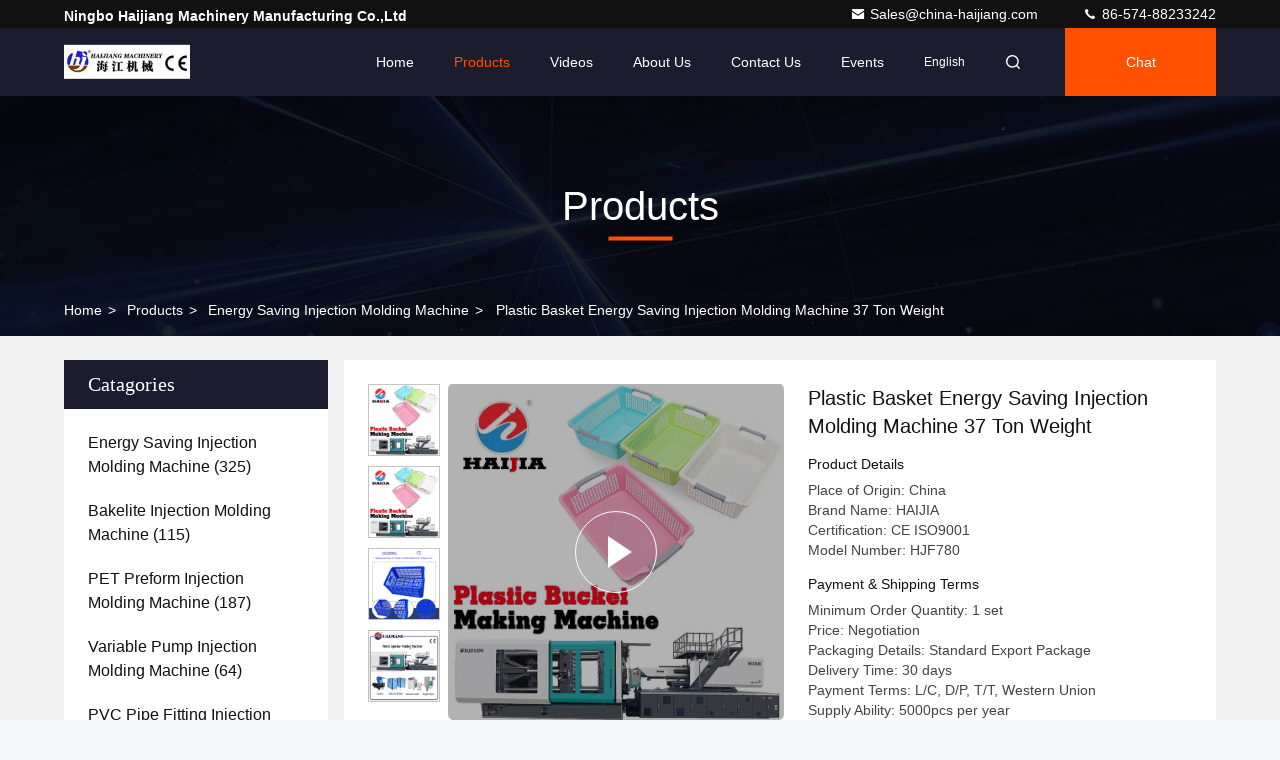

--- FILE ---
content_type: text/html
request_url: https://www.energysavinginjectionmoldingmachine.com/sale-11749794-plastic-basket-energy-saving-injection-molding-machine-37-ton-weight.html
body_size: 28205
content:

<!DOCTYPE html>
<html lang="en">
<head>
	<meta charset="utf-8">
	<meta http-equiv="X-UA-Compatible" content="IE=edge">
	<meta name="viewport" content="width=device-width, initial-scale=1, maximum-scale=1, minimum-scale=1" />
    <title>Plastic Basket Energy Saving Injection Molding Machine 37 Ton Weight</title>
    <meta name="keywords" content="all electric injection molding machines, plastic products making machine, Energy Saving Injection Molding Machine" />
    <meta name="description" content="High quality Plastic Basket Energy Saving Injection Molding Machine 37 Ton Weight from China, China's leading product market all electric injection molding machines product, with strict quality control plastic products making machine factories, producing high quality plastic products making machine Products." />
     <link rel='preload'
					  href=/photo/energysavinginjectionmoldingmachine/sitetpl/style/commonV2.css?ver=1739934075 as='style'><link type='text/css' rel='stylesheet'
					  href=/photo/energysavinginjectionmoldingmachine/sitetpl/style/commonV2.css?ver=1739934075 media='all'><meta property="og:title" content="Plastic Basket Energy Saving Injection Molding Machine 37 Ton Weight" />
<meta property="og:description" content="High quality Plastic Basket Energy Saving Injection Molding Machine 37 Ton Weight from China, China's leading product market all electric injection molding machines product, with strict quality control plastic products making machine factories, producing high quality plastic products making machine Products." />
<meta property="og:type" content="product" />
<meta property="og:availability" content="instock" />
<meta property="og:site_name" content="Ningbo haijiang machinery manufacturing co.,Ltd" />
<meta property="og:url" content="https://www.energysavinginjectionmoldingmachine.com/sale-11749794-plastic-basket-energy-saving-injection-molding-machine-37-ton-weight.html" />
<meta property="og:image" content="https://www.energysavinginjectionmoldingmachine.com/photo/ps23147233-plastic_basket_energy_saving_injection_molding_machine_37_ton_weight.jpg" />
<link rel="canonical" href="https://www.energysavinginjectionmoldingmachine.com/sale-11749794-plastic-basket-energy-saving-injection-molding-machine-37-ton-weight.html" />
<link rel="stylesheet" type="text/css" href="/js/guidefirstcommon.css" />
<link rel="stylesheet" type="text/css" href="/js/guidecommon_99709.css" />
<style type="text/css">
/*<![CDATA[*/
.consent__cookie {position: fixed;top: 0;left: 0;width: 100%;height: 0%;z-index: 100000;}.consent__cookie_bg {position: fixed;top: 0;left: 0;width: 100%;height: 100%;background: #000;opacity: .6;display: none }.consent__cookie_rel {position: fixed;bottom:0;left: 0;width: 100%;background: #fff;display: -webkit-box;display: -ms-flexbox;display: flex;flex-wrap: wrap;padding: 24px 80px;-webkit-box-sizing: border-box;box-sizing: border-box;-webkit-box-pack: justify;-ms-flex-pack: justify;justify-content: space-between;-webkit-transition: all ease-in-out .3s;transition: all ease-in-out .3s }.consent__close {position: absolute;top: 20px;right: 20px;cursor: pointer }.consent__close svg {fill: #777 }.consent__close:hover svg {fill: #000 }.consent__cookie_box {flex: 1;word-break: break-word;}.consent__warm {color: #777;font-size: 16px;margin-bottom: 12px;line-height: 19px }.consent__title {color: #333;font-size: 20px;font-weight: 600;margin-bottom: 12px;line-height: 23px }.consent__itxt {color: #333;font-size: 14px;margin-bottom: 12px;display: -webkit-box;display: -ms-flexbox;display: flex;-webkit-box-align: center;-ms-flex-align: center;align-items: center }.consent__itxt i {display: -webkit-inline-box;display: -ms-inline-flexbox;display: inline-flex;width: 28px;height: 28px;border-radius: 50%;background: #e0f9e9;margin-right: 8px;-webkit-box-align: center;-ms-flex-align: center;align-items: center;-webkit-box-pack: center;-ms-flex-pack: center;justify-content: center }.consent__itxt svg {fill: #3ca860 }.consent__txt {color: #a6a6a6;font-size: 14px;margin-bottom: 8px;line-height: 17px }.consent__btns {display: -webkit-box;display: -ms-flexbox;display: flex;-webkit-box-orient: vertical;-webkit-box-direction: normal;-ms-flex-direction: column;flex-direction: column;-webkit-box-pack: center;-ms-flex-pack: center;justify-content: center;flex-shrink: 0;}.consent__btn {width: 280px;height: 40px;line-height: 40px;text-align: center;background: #3ca860;color: #fff;border-radius: 4px;margin: 8px 0;-webkit-box-sizing: border-box;box-sizing: border-box;cursor: pointer;font-size:14px}.consent__btn:hover {background: #00823b }.consent__btn.empty {color: #3ca860;border: 1px solid #3ca860;background: #fff }.consent__btn.empty:hover {background: #3ca860;color: #fff }.open .consent__cookie_bg {display: block }.open .consent__cookie_rel {bottom: 0 }@media (max-width: 760px) {.consent__btns {width: 100%;align-items: center;}.consent__cookie_rel {padding: 20px 24px }}.consent__cookie.open {display: block;}.consent__cookie {display: none;}
/*]]>*/
</style>
<style type="text/css">
/*<![CDATA[*/
@media only screen and (max-width:640px){.contact_now_dialog .content-wrap .desc{background-image:url(/images/cta_images/bg_s.png) !important}}.contact_now_dialog .content-wrap .content-wrap_header .cta-close{background-image:url(/images/cta_images/sprite.png) !important}.contact_now_dialog .content-wrap .desc{background-image:url(/images/cta_images/bg_l.png) !important}.contact_now_dialog .content-wrap .cta-btn i{background-image:url(/images/cta_images/sprite.png) !important}.contact_now_dialog .content-wrap .head-tip img{content:url(/images/cta_images/cta_contact_now.png) !important}.cusim{background-image:url(/images/imicon/im.svg) !important}.cuswa{background-image:url(/images/imicon/wa.png) !important}.cusall{background-image:url(/images/imicon/allchat.svg) !important}
/*]]>*/
</style>
<script type="text/javascript" src="/js/guidefirstcommon.js"></script>
<script type="text/javascript">
/*<![CDATA[*/
window.isvideotpl = 2;window.detailurl = '';
var colorUrl = '';var isShowGuide = 2;var showGuideColor = 0;var im_appid = 10003;var im_msg="Good day, what product are you looking for?";

var cta_cid = 25839;var use_defaulProductInfo = 1;var cta_pid = 11749794;var test_company = 0;var webim_domain = '';var company_type = 11;var cta_equipment = 'pc'; var setcookie = 'setwebimCookie(51350,11749794,11)'; var whatsapplink = "https://wa.me/8618658255281?text=Hi%2C+I%27m+interested+in+Plastic+Basket+Energy+Saving+Injection+Molding+Machine+37+Ton+Weight."; function insertMeta(){var str = '<meta name="mobile-web-app-capable" content="yes" /><meta name="viewport" content="width=device-width, initial-scale=1.0" />';document.head.insertAdjacentHTML('beforeend',str);} var element = document.querySelector('a.footer_webim_a[href="/webim/webim_tab.html"]');if (element) {element.parentNode.removeChild(element);}

var colorUrl = '';
var aisearch = 0;
var selfUrl = '';
window.playerReportUrl='/vod/view_count/report';
var query_string = ["Products","Detail"];
var g_tp = '';
var customtplcolor = 99709;
var str_chat = 'chat';
				var str_call_now = 'call now';
var str_chat_now = 'chat now';
var str_contact1 = 'Get Best Price';var str_chat_lang='english';var str_contact2 = 'Get Price';var str_contact2 = 'Best Price';var str_contact = 'contact';
window.predomainsub = "";
/*]]>*/
</script>
</head>
<body>
<img src="/logo.gif" style="display:none" alt="logo"/>
<a style="display: none!important;" title="Ningbo haijiang machinery manufacturing co.,Ltd" class="float-inquiry" href="/contactnow.html" onclick='setinquiryCookie("{\"showproduct\":1,\"pid\":\"11749794\",\"name\":\"Plastic Basket Energy Saving Injection Molding Machine 37 Ton Weight\",\"source_url\":\"\\/sale-11749794-plastic-basket-energy-saving-injection-molding-machine-37-ton-weight.html\",\"picurl\":\"\\/photo\\/pd23147233-plastic_basket_energy_saving_injection_molding_machine_37_ton_weight.jpg\",\"propertyDetail\":[[\"Structure\",\"Horizontal Injection Molding Machine\"],[\"Usage\",\"Electric Parts\"],[\"Machine Weight:\",\"37T\"],[\"Clamping Force:\",\"7800KN\"]],\"company_name\":null,\"picurl_c\":\"\\/photo\\/pc23147233-plastic_basket_energy_saving_injection_molding_machine_37_ton_weight.jpg\",\"price\":\"Negotiation\",\"username\":\"Mike\",\"viewTime\":\"Last Login : 1 hours 26 minutes ago\",\"subject\":\"What is your best price for Plastic Basket Energy Saving Injection Molding Machine 37 Ton Weight\",\"countrycode\":\"\"}");'></a>
<script>
var originProductInfo = '';
var originProductInfo = {"showproduct":1,"pid":"11749794","name":"Plastic Basket Energy Saving Injection Molding Machine 37 Ton Weight","source_url":"\/sale-11749794-plastic-basket-energy-saving-injection-molding-machine-37-ton-weight.html","picurl":"\/photo\/pd23147233-plastic_basket_energy_saving_injection_molding_machine_37_ton_weight.jpg","propertyDetail":[["Structure","Horizontal Injection Molding Machine"],["Usage","Electric Parts"],["Machine Weight:","37T"],["Clamping Force:","7800KN"]],"company_name":null,"picurl_c":"\/photo\/pc23147233-plastic_basket_energy_saving_injection_molding_machine_37_ton_weight.jpg","price":"Negotiation","username":"Mike","viewTime":"Last Login : 0 hours 26 minutes ago","subject":"Please send price on your Plastic Basket Energy Saving Injection Molding Machine 37 Ton Weight","countrycode":""};
var save_url = "/contactsave.html";
var update_url = "/updateinquiry.html";
var productInfo = {};
var defaulProductInfo = {};
var myDate = new Date();
var curDate = myDate.getFullYear()+'-'+(parseInt(myDate.getMonth())+1)+'-'+myDate.getDate();
var message = '';
var default_pop = 1;
var leaveMessageDialog = document.getElementsByClassName('leave-message-dialog')[0]; // 获取弹层
var _$$ = function (dom) {
    return document.querySelectorAll(dom);
};
resInfo = originProductInfo;
resInfo['name'] = resInfo['name'] || '';
defaulProductInfo.pid = resInfo['pid'];
defaulProductInfo.productName = resInfo['name'] ?? '';
defaulProductInfo.productInfo = resInfo['propertyDetail'];
defaulProductInfo.productImg = resInfo['picurl_c'];
defaulProductInfo.subject = resInfo['subject'] ?? '';
defaulProductInfo.productImgAlt = resInfo['name'] ?? '';
var inquirypopup_tmp = 1;
var message = 'Dear,'+'\r\n'+"I am interested in"+' '+trim(resInfo['name'])+", could you send me more details such as type, size, MOQ, material, etc."+'\r\n'+"Thanks!"+'\r\n'+"Waiting for your reply.";
var message_1 = 'Dear,'+'\r\n'+"I am interested in"+' '+trim(resInfo['name'])+", could you send me more details such as type, size, MOQ, material, etc."+'\r\n'+"Thanks!"+'\r\n'+"Waiting for your reply.";
var message_2 = 'Hello,'+'\r\n'+"I am looking for"+' '+trim(resInfo['name'])+", please send me the price, specification and picture."+'\r\n'+"Your swift response will be highly appreciated."+'\r\n'+"Feel free to contact me for more information."+'\r\n'+"Thanks a lot.";
var message_3 = 'Hello,'+'\r\n'+trim(resInfo['name'])+' '+"meets my expectations."+'\r\n'+"Please give me the best price and some other product information."+'\r\n'+"Feel free to contact me via my mail."+'\r\n'+"Thanks a lot.";

var message_4 = 'Dear,'+'\r\n'+"What is the FOB price on your"+' '+trim(resInfo['name'])+'?'+'\r\n'+"Which is the nearest port name?"+'\r\n'+"Please reply me as soon as possible, it would be better to share further information."+'\r\n'+"Regards!";
var message_5 = 'Hi there,'+'\r\n'+"I am very interested in your"+' '+trim(resInfo['name'])+'.'+'\r\n'+"Please send me your product details."+'\r\n'+"Looking forward to your quick reply."+'\r\n'+"Feel free to contact me by mail."+'\r\n'+"Regards!";

var message_6 = 'Dear,'+'\r\n'+"Please provide us with information about your"+' '+trim(resInfo['name'])+", such as type, size, material, and of course the best price."+'\r\n'+"Looking forward to your quick reply."+'\r\n'+"Thank you!";
var message_7 = 'Dear,'+'\r\n'+"Can you supply"+' '+trim(resInfo['name'])+" for us?"+'\r\n'+"First we want a price list and some product details."+'\r\n'+"I hope to get reply asap and look forward to cooperation."+'\r\n'+"Thank you very much.";
var message_8 = 'hi,'+'\r\n'+"I am looking for"+' '+trim(resInfo['name'])+", please give me some more detailed product information."+'\r\n'+"I look forward to your reply."+'\r\n'+"Thank you!";
var message_9 = 'Hello,'+'\r\n'+"Your"+' '+trim(resInfo['name'])+" meets my requirements very well."+'\r\n'+"Please send me the price, specification, and similar model will be OK."+'\r\n'+"Feel free to chat with me."+'\r\n'+"Thanks!";
var message_10 = 'Dear,'+'\r\n'+"I want to know more about the details and quotation of"+' '+trim(resInfo['name'])+'.'+'\r\n'+"Feel free to contact me."+'\r\n'+"Regards!";

var r = getRandom(1,10);

defaulProductInfo.message = eval("message_"+r);
    defaulProductInfo.message = eval("message_"+r);
        var mytAjax = {

    post: function(url, data, fn) {
        var xhr = new XMLHttpRequest();
        xhr.open("POST", url, true);
        xhr.setRequestHeader("Content-Type", "application/x-www-form-urlencoded;charset=UTF-8");
        xhr.setRequestHeader("X-Requested-With", "XMLHttpRequest");
        xhr.setRequestHeader('Content-Type','text/plain;charset=UTF-8');
        xhr.onreadystatechange = function() {
            if(xhr.readyState == 4 && (xhr.status == 200 || xhr.status == 304)) {
                fn.call(this, xhr.responseText);
            }
        };
        xhr.send(data);
    },

    postform: function(url, data, fn) {
        var xhr = new XMLHttpRequest();
        xhr.open("POST", url, true);
        xhr.setRequestHeader("X-Requested-With", "XMLHttpRequest");
        xhr.onreadystatechange = function() {
            if(xhr.readyState == 4 && (xhr.status == 200 || xhr.status == 304)) {
                fn.call(this, xhr.responseText);
            }
        };
        xhr.send(data);
    }
};
/*window.onload = function(){
    leaveMessageDialog = document.getElementsByClassName('leave-message-dialog')[0];
    if (window.localStorage.recordDialogStatus=='undefined' || (window.localStorage.recordDialogStatus!='undefined' && window.localStorage.recordDialogStatus != curDate)) {
        setTimeout(function(){
            if(parseInt(inquirypopup_tmp%10) == 1){
                creatDialog(defaulProductInfo, 1);
            }
        }, 6000);
    }
};*/
function trim(str)
{
    str = str.replace(/(^\s*)/g,"");
    return str.replace(/(\s*$)/g,"");
};
function getRandom(m,n){
    var num = Math.floor(Math.random()*(m - n) + n);
    return num;
};
function strBtn(param) {

    var starattextarea = document.getElementById("textareamessage").value.length;
    var email = document.getElementById("startEmail").value;

    var default_tip = document.querySelectorAll(".watermark_container").length;
    if (20 < starattextarea && starattextarea < 3000) {
        if(default_tip>0){
            document.getElementById("textareamessage1").parentNode.parentNode.nextElementSibling.style.display = "none";
        }else{
            document.getElementById("textareamessage1").parentNode.nextElementSibling.style.display = "none";
        }

    } else {
        if(default_tip>0){
            document.getElementById("textareamessage1").parentNode.parentNode.nextElementSibling.style.display = "block";
        }else{
            document.getElementById("textareamessage1").parentNode.nextElementSibling.style.display = "block";
        }

        return;
    }

    // var re = /^([a-zA-Z0-9_-])+@([a-zA-Z0-9_-])+\.([a-zA-Z0-9_-])+/i;/*邮箱不区分大小写*/
    var re = /^[a-zA-Z0-9][\w-]*(\.?[\w-]+)*@[a-zA-Z0-9-]+(\.[a-zA-Z0-9]+)+$/i;
    if (!re.test(email)) {
        document.getElementById("startEmail").nextElementSibling.style.display = "block";
        return;
    } else {
        document.getElementById("startEmail").nextElementSibling.style.display = "none";
    }

    var subject = document.getElementById("pop_subject").value;
    var pid = document.getElementById("pop_pid").value;
    var message = document.getElementById("textareamessage").value;
    var sender_email = document.getElementById("startEmail").value;
    var tel = '';
    if (document.getElementById("tel0") != undefined && document.getElementById("tel0") != '')
        tel = document.getElementById("tel0").value;
    var form_serialize = '&tel='+tel;

    form_serialize = form_serialize.replace(/\+/g, "%2B");
    mytAjax.post(save_url,"pid="+pid+"&subject="+subject+"&email="+sender_email+"&message="+(message)+form_serialize,function(res){
        var mes = JSON.parse(res);
        if(mes.status == 200){
            var iid = mes.iid;
            document.getElementById("pop_iid").value = iid;
            document.getElementById("pop_uuid").value = mes.uuid;

            if(typeof gtag_report_conversion === "function"){
                gtag_report_conversion();//执行统计js代码
            }
            if(typeof fbq === "function"){
                fbq('track','Purchase');//执行统计js代码
            }
        }
    });
    for (var index = 0; index < document.querySelectorAll(".dialog-content-pql").length; index++) {
        document.querySelectorAll(".dialog-content-pql")[index].style.display = "none";
    };
    $('#idphonepql').val(tel);
    document.getElementById("dialog-content-pql-id").style.display = "block";
    ;
};
function twoBtnOk(param) {

    var selectgender = document.getElementById("Mr").innerHTML;
    var iid = document.getElementById("pop_iid").value;
    var sendername = document.getElementById("idnamepql").value;
    var senderphone = document.getElementById("idphonepql").value;
    var sendercname = document.getElementById("idcompanypql").value;
    var uuid = document.getElementById("pop_uuid").value;
    var gender = 2;
    if(selectgender == 'Mr.') gender = 0;
    if(selectgender == 'Mrs.') gender = 1;
    var pid = document.getElementById("pop_pid").value;
    var form_serialize = '';

        form_serialize = form_serialize.replace(/\+/g, "%2B");

    mytAjax.post(update_url,"iid="+iid+"&gender="+gender+"&uuid="+uuid+"&name="+(sendername)+"&tel="+(senderphone)+"&company="+(sendercname)+form_serialize,function(res){});

    for (var index = 0; index < document.querySelectorAll(".dialog-content-pql").length; index++) {
        document.querySelectorAll(".dialog-content-pql")[index].style.display = "none";
    };
    document.getElementById("dialog-content-pql-ok").style.display = "block";

};
function toCheckMust(name) {
    $('#'+name+'error').hide();
}
function handClidk(param) {
    var starattextarea = document.getElementById("textareamessage1").value.length;
    var email = document.getElementById("startEmail1").value;
    var default_tip = document.querySelectorAll(".watermark_container").length;
    if (20 < starattextarea && starattextarea < 3000) {
        if(default_tip>0){
            document.getElementById("textareamessage1").parentNode.parentNode.nextElementSibling.style.display = "none";
        }else{
            document.getElementById("textareamessage1").parentNode.nextElementSibling.style.display = "none";
        }

    } else {
        if(default_tip>0){
            document.getElementById("textareamessage1").parentNode.parentNode.nextElementSibling.style.display = "block";
        }else{
            document.getElementById("textareamessage1").parentNode.nextElementSibling.style.display = "block";
        }

        return;
    }

    // var re = /^([a-zA-Z0-9_-])+@([a-zA-Z0-9_-])+\.([a-zA-Z0-9_-])+/i;
    var re = /^[a-zA-Z0-9][\w-]*(\.?[\w-]+)*@[a-zA-Z0-9-]+(\.[a-zA-Z0-9]+)+$/i;
    if (!re.test(email)) {
        document.getElementById("startEmail1").nextElementSibling.style.display = "block";
        return;
    } else {
        document.getElementById("startEmail1").nextElementSibling.style.display = "none";
    }

    var subject = document.getElementById("pop_subject").value;
    var pid = document.getElementById("pop_pid").value;
    var message = document.getElementById("textareamessage1").value;
    var sender_email = document.getElementById("startEmail1").value;
    var form_serialize = tel = '';
    if (document.getElementById("tel1") != undefined && document.getElementById("tel1") != '')
        tel = document.getElementById("tel1").value;
        mytAjax.post(save_url,"email="+sender_email+"&tel="+tel+"&pid="+pid+"&message="+message+"&subject="+subject+form_serialize,function(res){

        var mes = JSON.parse(res);
        if(mes.status == 200){
            var iid = mes.iid;
            document.getElementById("pop_iid").value = iid;
            document.getElementById("pop_uuid").value = mes.uuid;
            if(typeof gtag_report_conversion === "function"){
                gtag_report_conversion();//执行统计js代码
            }
        }

    });
    for (var index = 0; index < document.querySelectorAll(".dialog-content-pql").length; index++) {
        document.querySelectorAll(".dialog-content-pql")[index].style.display = "none";
    };
    $('#idphonepql').val(tel);
    document.getElementById("dialog-content-pql-id").style.display = "block";

};
window.addEventListener('load', function () {
    $('.checkbox-wrap label').each(function(){
        if($(this).find('input').prop('checked')){
            $(this).addClass('on')
        }else {
            $(this).removeClass('on')
        }
    })
    $(document).on('click', '.checkbox-wrap label' , function(ev){
        if (ev.target.tagName.toUpperCase() != 'INPUT') {
            $(this).toggleClass('on')
        }
    })
})

function hand_video(pdata) {
    data = JSON.parse(pdata);
    productInfo.productName = data.productName;
    productInfo.productInfo = data.productInfo;
    productInfo.productImg = data.productImg;
    productInfo.subject = data.subject;

    var message = 'Dear,'+'\r\n'+"I am interested in"+' '+trim(data.productName)+", could you send me more details such as type, size, quantity, material, etc."+'\r\n'+"Thanks!"+'\r\n'+"Waiting for your reply.";

    var message = 'Dear,'+'\r\n'+"I am interested in"+' '+trim(data.productName)+", could you send me more details such as type, size, MOQ, material, etc."+'\r\n'+"Thanks!"+'\r\n'+"Waiting for your reply.";
    var message_1 = 'Dear,'+'\r\n'+"I am interested in"+' '+trim(data.productName)+", could you send me more details such as type, size, MOQ, material, etc."+'\r\n'+"Thanks!"+'\r\n'+"Waiting for your reply.";
    var message_2 = 'Hello,'+'\r\n'+"I am looking for"+' '+trim(data.productName)+", please send me the price, specification and picture."+'\r\n'+"Your swift response will be highly appreciated."+'\r\n'+"Feel free to contact me for more information."+'\r\n'+"Thanks a lot.";
    var message_3 = 'Hello,'+'\r\n'+trim(data.productName)+' '+"meets my expectations."+'\r\n'+"Please give me the best price and some other product information."+'\r\n'+"Feel free to contact me via my mail."+'\r\n'+"Thanks a lot.";

    var message_4 = 'Dear,'+'\r\n'+"What is the FOB price on your"+' '+trim(data.productName)+'?'+'\r\n'+"Which is the nearest port name?"+'\r\n'+"Please reply me as soon as possible, it would be better to share further information."+'\r\n'+"Regards!";
    var message_5 = 'Hi there,'+'\r\n'+"I am very interested in your"+' '+trim(data.productName)+'.'+'\r\n'+"Please send me your product details."+'\r\n'+"Looking forward to your quick reply."+'\r\n'+"Feel free to contact me by mail."+'\r\n'+"Regards!";

    var message_6 = 'Dear,'+'\r\n'+"Please provide us with information about your"+' '+trim(data.productName)+", such as type, size, material, and of course the best price."+'\r\n'+"Looking forward to your quick reply."+'\r\n'+"Thank you!";
    var message_7 = 'Dear,'+'\r\n'+"Can you supply"+' '+trim(data.productName)+" for us?"+'\r\n'+"First we want a price list and some product details."+'\r\n'+"I hope to get reply asap and look forward to cooperation."+'\r\n'+"Thank you very much.";
    var message_8 = 'hi,'+'\r\n'+"I am looking for"+' '+trim(data.productName)+", please give me some more detailed product information."+'\r\n'+"I look forward to your reply."+'\r\n'+"Thank you!";
    var message_9 = 'Hello,'+'\r\n'+"Your"+' '+trim(data.productName)+" meets my requirements very well."+'\r\n'+"Please send me the price, specification, and similar model will be OK."+'\r\n'+"Feel free to chat with me."+'\r\n'+"Thanks!";
    var message_10 = 'Dear,'+'\r\n'+"I want to know more about the details and quotation of"+' '+trim(data.productName)+'.'+'\r\n'+"Feel free to contact me."+'\r\n'+"Regards!";

    var r = getRandom(1,10);

    productInfo.message = eval("message_"+r);
            if(parseInt(inquirypopup_tmp/10) == 1){
        productInfo.message = "";
    }
    productInfo.pid = data.pid;
    creatDialog(productInfo, 2);
};

function handDialog(pdata) {
    data = JSON.parse(pdata);
    productInfo.productName = data.productName;
    productInfo.productInfo = data.productInfo;
    productInfo.productImg = data.productImg;
    productInfo.subject = data.subject;

    var message = 'Dear,'+'\r\n'+"I am interested in"+' '+trim(data.productName)+", could you send me more details such as type, size, quantity, material, etc."+'\r\n'+"Thanks!"+'\r\n'+"Waiting for your reply.";

    var message = 'Dear,'+'\r\n'+"I am interested in"+' '+trim(data.productName)+", could you send me more details such as type, size, MOQ, material, etc."+'\r\n'+"Thanks!"+'\r\n'+"Waiting for your reply.";
    var message_1 = 'Dear,'+'\r\n'+"I am interested in"+' '+trim(data.productName)+", could you send me more details such as type, size, MOQ, material, etc."+'\r\n'+"Thanks!"+'\r\n'+"Waiting for your reply.";
    var message_2 = 'Hello,'+'\r\n'+"I am looking for"+' '+trim(data.productName)+", please send me the price, specification and picture."+'\r\n'+"Your swift response will be highly appreciated."+'\r\n'+"Feel free to contact me for more information."+'\r\n'+"Thanks a lot.";
    var message_3 = 'Hello,'+'\r\n'+trim(data.productName)+' '+"meets my expectations."+'\r\n'+"Please give me the best price and some other product information."+'\r\n'+"Feel free to contact me via my mail."+'\r\n'+"Thanks a lot.";

    var message_4 = 'Dear,'+'\r\n'+"What is the FOB price on your"+' '+trim(data.productName)+'?'+'\r\n'+"Which is the nearest port name?"+'\r\n'+"Please reply me as soon as possible, it would be better to share further information."+'\r\n'+"Regards!";
    var message_5 = 'Hi there,'+'\r\n'+"I am very interested in your"+' '+trim(data.productName)+'.'+'\r\n'+"Please send me your product details."+'\r\n'+"Looking forward to your quick reply."+'\r\n'+"Feel free to contact me by mail."+'\r\n'+"Regards!";

    var message_6 = 'Dear,'+'\r\n'+"Please provide us with information about your"+' '+trim(data.productName)+", such as type, size, material, and of course the best price."+'\r\n'+"Looking forward to your quick reply."+'\r\n'+"Thank you!";
    var message_7 = 'Dear,'+'\r\n'+"Can you supply"+' '+trim(data.productName)+" for us?"+'\r\n'+"First we want a price list and some product details."+'\r\n'+"I hope to get reply asap and look forward to cooperation."+'\r\n'+"Thank you very much.";
    var message_8 = 'hi,'+'\r\n'+"I am looking for"+' '+trim(data.productName)+", please give me some more detailed product information."+'\r\n'+"I look forward to your reply."+'\r\n'+"Thank you!";
    var message_9 = 'Hello,'+'\r\n'+"Your"+' '+trim(data.productName)+" meets my requirements very well."+'\r\n'+"Please send me the price, specification, and similar model will be OK."+'\r\n'+"Feel free to chat with me."+'\r\n'+"Thanks!";
    var message_10 = 'Dear,'+'\r\n'+"I want to know more about the details and quotation of"+' '+trim(data.productName)+'.'+'\r\n'+"Feel free to contact me."+'\r\n'+"Regards!";

    var r = getRandom(1,10);
    productInfo.message = eval("message_"+r);
            if(parseInt(inquirypopup_tmp/10) == 1){
        productInfo.message = "";
    }
    productInfo.pid = data.pid;
    creatDialog(productInfo, 2);
};

function closepql(param) {

    leaveMessageDialog.style.display = 'none';
};

function closepql2(param) {

    for (var index = 0; index < document.querySelectorAll(".dialog-content-pql").length; index++) {
        document.querySelectorAll(".dialog-content-pql")[index].style.display = "none";
    };
    document.getElementById("dialog-content-pql-ok").style.display = "block";
};

function decodeHtmlEntities(str) {
    var tempElement = document.createElement('div');
    tempElement.innerHTML = str;
    return tempElement.textContent || tempElement.innerText || '';
}

function initProduct(productInfo,type){

    productInfo.productName = decodeHtmlEntities(productInfo.productName);
    productInfo.message = decodeHtmlEntities(productInfo.message);

    leaveMessageDialog = document.getElementsByClassName('leave-message-dialog')[0];
    leaveMessageDialog.style.display = "block";
    if(type == 3){
        var popinquiryemail = document.getElementById("popinquiryemail").value;
        _$$("#startEmail1")[0].value = popinquiryemail;
    }else{
        _$$("#startEmail1")[0].value = "";
    }
    _$$("#startEmail")[0].value = "";
    _$$("#idnamepql")[0].value = "";
    _$$("#idphonepql")[0].value = "";
    _$$("#idcompanypql")[0].value = "";

    _$$("#pop_pid")[0].value = productInfo.pid;
    _$$("#pop_subject")[0].value = productInfo.subject;
    
    if(parseInt(inquirypopup_tmp/10) == 1){
        productInfo.message = "";
    }

    _$$("#textareamessage1")[0].value = productInfo.message;
    _$$("#textareamessage")[0].value = productInfo.message;

    _$$("#dialog-content-pql-id .titlep")[0].innerHTML = productInfo.productName;
    _$$("#dialog-content-pql-id img")[0].setAttribute("src", productInfo.productImg);
    _$$("#dialog-content-pql-id img")[0].setAttribute("alt", productInfo.productImgAlt);

    _$$("#dialog-content-pql-id-hand img")[0].setAttribute("src", productInfo.productImg);
    _$$("#dialog-content-pql-id-hand img")[0].setAttribute("alt", productInfo.productImgAlt);
    _$$("#dialog-content-pql-id-hand .titlep")[0].innerHTML = productInfo.productName;

    if (productInfo.productInfo.length > 0) {
        var ul2, ul;
        ul = document.createElement("ul");
        for (var index = 0; index < productInfo.productInfo.length; index++) {
            var el = productInfo.productInfo[index];
            var li = document.createElement("li");
            var span1 = document.createElement("span");
            span1.innerHTML = el[0] + ":";
            var span2 = document.createElement("span");
            span2.innerHTML = el[1];
            li.appendChild(span1);
            li.appendChild(span2);
            ul.appendChild(li);

        }
        ul2 = ul.cloneNode(true);
        if (type === 1) {
            _$$("#dialog-content-pql-id .left")[0].replaceChild(ul, _$$("#dialog-content-pql-id .left ul")[0]);
        } else {
            _$$("#dialog-content-pql-id-hand .left")[0].replaceChild(ul2, _$$("#dialog-content-pql-id-hand .left ul")[0]);
            _$$("#dialog-content-pql-id .left")[0].replaceChild(ul, _$$("#dialog-content-pql-id .left ul")[0]);
        }
    };
    for (var index = 0; index < _$$("#dialog-content-pql-id .right ul li").length; index++) {
        _$$("#dialog-content-pql-id .right ul li")[index].addEventListener("click", function (params) {
            _$$("#dialog-content-pql-id .right #Mr")[0].innerHTML = this.innerHTML
        }, false)

    };

};
function closeInquiryCreateDialog() {
    document.getElementById("xuanpan_dialog_box_pql").style.display = "none";
};
function showInquiryCreateDialog() {
    document.getElementById("xuanpan_dialog_box_pql").style.display = "block";
};
function submitPopInquiry(){
    var message = document.getElementById("inquiry_message").value;
    var email = document.getElementById("inquiry_email").value;
    var subject = defaulProductInfo.subject;
    var pid = defaulProductInfo.pid;
    if (email === undefined) {
        showInquiryCreateDialog();
        document.getElementById("inquiry_email").style.border = "1px solid red";
        return false;
    };
    if (message === undefined) {
        showInquiryCreateDialog();
        document.getElementById("inquiry_message").style.border = "1px solid red";
        return false;
    };
    if (email.search(/^\w+((-\w+)|(\.\w+))*\@[A-Za-z0-9]+((\.|-)[A-Za-z0-9]+)*\.[A-Za-z0-9]+$/) == -1) {
        document.getElementById("inquiry_email").style.border= "1px solid red";
        showInquiryCreateDialog();
        return false;
    } else {
        document.getElementById("inquiry_email").style.border= "";
    };
    if (message.length < 20 || message.length >3000) {
        showInquiryCreateDialog();
        document.getElementById("inquiry_message").style.border = "1px solid red";
        return false;
    } else {
        document.getElementById("inquiry_message").style.border = "";
    };
    var tel = '';
    if (document.getElementById("tel") != undefined && document.getElementById("tel") != '')
        tel = document.getElementById("tel").value;

    mytAjax.post(save_url,"pid="+pid+"&subject="+subject+"&email="+email+"&message="+(message)+'&tel='+tel,function(res){
        var mes = JSON.parse(res);
        if(mes.status == 200){
            var iid = mes.iid;
            document.getElementById("pop_iid").value = iid;
            document.getElementById("pop_uuid").value = mes.uuid;

        }
    });
    initProduct(defaulProductInfo);
    for (var index = 0; index < document.querySelectorAll(".dialog-content-pql").length; index++) {
        document.querySelectorAll(".dialog-content-pql")[index].style.display = "none";
    };
    $('#idphonepql').val(tel);
    document.getElementById("dialog-content-pql-id").style.display = "block";

};

//带附件上传
function submitPopInquiryfile(email_id,message_id,check_sort,name_id,phone_id,company_id,attachments){

    if(typeof(check_sort) == 'undefined'){
        check_sort = 0;
    }
    var message = document.getElementById(message_id).value;
    var email = document.getElementById(email_id).value;
    var attachments = document.getElementById(attachments).value;
    if(typeof(name_id) !== 'undefined' && name_id != ""){
        var name  = document.getElementById(name_id).value;
    }
    if(typeof(phone_id) !== 'undefined' && phone_id != ""){
        var phone = document.getElementById(phone_id).value;
    }
    if(typeof(company_id) !== 'undefined' && company_id != ""){
        var company = document.getElementById(company_id).value;
    }
    var subject = defaulProductInfo.subject;
    var pid = defaulProductInfo.pid;

    if(check_sort == 0){
        if (email === undefined) {
            showInquiryCreateDialog();
            document.getElementById(email_id).style.border = "1px solid red";
            return false;
        };
        if (message === undefined) {
            showInquiryCreateDialog();
            document.getElementById(message_id).style.border = "1px solid red";
            return false;
        };

        if (email.search(/^\w+((-\w+)|(\.\w+))*\@[A-Za-z0-9]+((\.|-)[A-Za-z0-9]+)*\.[A-Za-z0-9]+$/) == -1) {
            document.getElementById(email_id).style.border= "1px solid red";
            showInquiryCreateDialog();
            return false;
        } else {
            document.getElementById(email_id).style.border= "";
        };
        if (message.length < 20 || message.length >3000) {
            showInquiryCreateDialog();
            document.getElementById(message_id).style.border = "1px solid red";
            return false;
        } else {
            document.getElementById(message_id).style.border = "";
        };
    }else{

        if (message === undefined) {
            showInquiryCreateDialog();
            document.getElementById(message_id).style.border = "1px solid red";
            return false;
        };

        if (email === undefined) {
            showInquiryCreateDialog();
            document.getElementById(email_id).style.border = "1px solid red";
            return false;
        };

        if (message.length < 20 || message.length >3000) {
            showInquiryCreateDialog();
            document.getElementById(message_id).style.border = "1px solid red";
            return false;
        } else {
            document.getElementById(message_id).style.border = "";
        };

        if (email.search(/^\w+((-\w+)|(\.\w+))*\@[A-Za-z0-9]+((\.|-)[A-Za-z0-9]+)*\.[A-Za-z0-9]+$/) == -1) {
            document.getElementById(email_id).style.border= "1px solid red";
            showInquiryCreateDialog();
            return false;
        } else {
            document.getElementById(email_id).style.border= "";
        };

    };

    mytAjax.post(save_url,"pid="+pid+"&subject="+subject+"&email="+email+"&message="+message+"&company="+company+"&attachments="+attachments,function(res){
        var mes = JSON.parse(res);
        if(mes.status == 200){
            var iid = mes.iid;
            document.getElementById("pop_iid").value = iid;
            document.getElementById("pop_uuid").value = mes.uuid;

            if(typeof gtag_report_conversion === "function"){
                gtag_report_conversion();//执行统计js代码
            }
            if(typeof fbq === "function"){
                fbq('track','Purchase');//执行统计js代码
            }
        }
    });
    initProduct(defaulProductInfo);

    if(name !== undefined && name != ""){
        _$$("#idnamepql")[0].value = name;
    }

    if(phone !== undefined && phone != ""){
        _$$("#idphonepql")[0].value = phone;
    }

    if(company !== undefined && company != ""){
        _$$("#idcompanypql")[0].value = company;
    }

    for (var index = 0; index < document.querySelectorAll(".dialog-content-pql").length; index++) {
        document.querySelectorAll(".dialog-content-pql")[index].style.display = "none";
    };
    document.getElementById("dialog-content-pql-id").style.display = "block";

};
function submitPopInquiryByParam(email_id,message_id,check_sort,name_id,phone_id,company_id){

    if(typeof(check_sort) == 'undefined'){
        check_sort = 0;
    }

    var senderphone = '';
    var message = document.getElementById(message_id).value;
    var email = document.getElementById(email_id).value;
    if(typeof(name_id) !== 'undefined' && name_id != ""){
        var name  = document.getElementById(name_id).value;
    }
    if(typeof(phone_id) !== 'undefined' && phone_id != ""){
        var phone = document.getElementById(phone_id).value;
        senderphone = phone;
    }
    if(typeof(company_id) !== 'undefined' && company_id != ""){
        var company = document.getElementById(company_id).value;
    }
    var subject = defaulProductInfo.subject;
    var pid = defaulProductInfo.pid;

    if(check_sort == 0){
        if (email === undefined) {
            showInquiryCreateDialog();
            document.getElementById(email_id).style.border = "1px solid red";
            return false;
        };
        if (message === undefined) {
            showInquiryCreateDialog();
            document.getElementById(message_id).style.border = "1px solid red";
            return false;
        };

        if (email.search(/^\w+((-\w+)|(\.\w+))*\@[A-Za-z0-9]+((\.|-)[A-Za-z0-9]+)*\.[A-Za-z0-9]+$/) == -1) {
            document.getElementById(email_id).style.border= "1px solid red";
            showInquiryCreateDialog();
            return false;
        } else {
            document.getElementById(email_id).style.border= "";
        };
        if (message.length < 20 || message.length >3000) {
            showInquiryCreateDialog();
            document.getElementById(message_id).style.border = "1px solid red";
            return false;
        } else {
            document.getElementById(message_id).style.border = "";
        };
    }else{

        if (message === undefined) {
            showInquiryCreateDialog();
            document.getElementById(message_id).style.border = "1px solid red";
            return false;
        };

        if (email === undefined) {
            showInquiryCreateDialog();
            document.getElementById(email_id).style.border = "1px solid red";
            return false;
        };

        if (message.length < 20 || message.length >3000) {
            showInquiryCreateDialog();
            document.getElementById(message_id).style.border = "1px solid red";
            return false;
        } else {
            document.getElementById(message_id).style.border = "";
        };

        if (email.search(/^\w+((-\w+)|(\.\w+))*\@[A-Za-z0-9]+((\.|-)[A-Za-z0-9]+)*\.[A-Za-z0-9]+$/) == -1) {
            document.getElementById(email_id).style.border= "1px solid red";
            showInquiryCreateDialog();
            return false;
        } else {
            document.getElementById(email_id).style.border= "";
        };

    };

    var productsku = "";
    if($("#product_sku").length > 0){
        productsku = $("#product_sku").html();
    }

    mytAjax.post(save_url,"tel="+senderphone+"&pid="+pid+"&subject="+subject+"&email="+email+"&message="+message+"&messagesku="+encodeURI(productsku),function(res){
        var mes = JSON.parse(res);
        if(mes.status == 200){
            var iid = mes.iid;
            document.getElementById("pop_iid").value = iid;
            document.getElementById("pop_uuid").value = mes.uuid;

            if(typeof gtag_report_conversion === "function"){
                gtag_report_conversion();//执行统计js代码
            }
            if(typeof fbq === "function"){
                fbq('track','Purchase');//执行统计js代码
            }
        }
    });
    initProduct(defaulProductInfo);

    if(name !== undefined && name != ""){
        _$$("#idnamepql")[0].value = name;
    }

    if(phone !== undefined && phone != ""){
        _$$("#idphonepql")[0].value = phone;
    }

    if(company !== undefined && company != ""){
        _$$("#idcompanypql")[0].value = company;
    }

    for (var index = 0; index < document.querySelectorAll(".dialog-content-pql").length; index++) {
        document.querySelectorAll(".dialog-content-pql")[index].style.display = "none";

    };
    document.getElementById("dialog-content-pql-id").style.display = "block";

};

function creat_videoDialog(productInfo, type) {

    if(type == 1){
        if(default_pop != 1){
            return false;
        }
        window.localStorage.recordDialogStatus = curDate;
    }else{
        default_pop = 0;
    }
    initProduct(productInfo, type);
    if (type === 1) {
        // 自动弹出
        for (var index = 0; index < document.querySelectorAll(".dialog-content-pql").length; index++) {

            document.querySelectorAll(".dialog-content-pql")[index].style.display = "none";
        };
        document.getElementById("dialog-content-pql").style.display = "block";
    } else {
        // 手动弹出
        for (var index = 0; index < document.querySelectorAll(".dialog-content-pql").length; index++) {
            document.querySelectorAll(".dialog-content-pql")[index].style.display = "none";
        };
        document.getElementById("dialog-content-pql-id-hand").style.display = "block";
    }
}

function creatDialog(productInfo, type) {

    if(type == 1){
        if(default_pop != 1){
            return false;
        }
        window.localStorage.recordDialogStatus = curDate;
    }else{
        default_pop = 0;
    }
    initProduct(productInfo, type);
    if (type === 1) {
        // 自动弹出
        for (var index = 0; index < document.querySelectorAll(".dialog-content-pql").length; index++) {

            document.querySelectorAll(".dialog-content-pql")[index].style.display = "none";
        };
        document.getElementById("dialog-content-pql").style.display = "block";
    } else {
        // 手动弹出
        for (var index = 0; index < document.querySelectorAll(".dialog-content-pql").length; index++) {
            document.querySelectorAll(".dialog-content-pql")[index].style.display = "none";
        };
        document.getElementById("dialog-content-pql-id-hand").style.display = "block";
    }
}

//带邮箱信息打开询盘框 emailtype=1表示带入邮箱
function openDialog(emailtype){
    var type = 2;//不带入邮箱，手动弹出
    if(emailtype == 1){
        var popinquiryemail = document.getElementById("popinquiryemail").value;
        // var re = /^([a-zA-Z0-9_-])+@([a-zA-Z0-9_-])+\.([a-zA-Z0-9_-])+/i;
        var re = /^[a-zA-Z0-9][\w-]*(\.?[\w-]+)*@[a-zA-Z0-9-]+(\.[a-zA-Z0-9]+)+$/i;
        if (!re.test(popinquiryemail)) {
            //前端提示样式;
            showInquiryCreateDialog();
            document.getElementById("popinquiryemail").style.border = "1px solid red";
            return false;
        } else {
            //前端提示样式;
        }
        var type = 3;
    }
    creatDialog(defaulProductInfo,type);
}

//上传附件
function inquiryUploadFile(){
    var fileObj = document.querySelector("#fileId").files[0];
    //构建表单数据
    var formData = new FormData();
    var filesize = fileObj.size;
    if(filesize > 10485760 || filesize == 0) {
        document.getElementById("filetips").style.display = "block";
        return false;
    }else {
        document.getElementById("filetips").style.display = "none";
    }
    formData.append('popinquiryfile', fileObj);
    document.getElementById("quotefileform").reset();
    var save_url = "/inquiryuploadfile.html";
    mytAjax.postform(save_url,formData,function(res){
        var mes = JSON.parse(res);
        if(mes.status == 200){
            document.getElementById("uploader-file-info").innerHTML = document.getElementById("uploader-file-info").innerHTML + "<span class=op>"+mes.attfile.name+"<a class=delatt id=att"+mes.attfile.id+" onclick=delatt("+mes.attfile.id+");>Delete</a></span>";
            var nowattachs = document.getElementById("attachments").value;
            if( nowattachs !== ""){
                var attachs = JSON.parse(nowattachs);
                attachs[mes.attfile.id] = mes.attfile;
            }else{
                var attachs = {};
                attachs[mes.attfile.id] = mes.attfile;
            }
            document.getElementById("attachments").value = JSON.stringify(attachs);
        }
    });
}
//附件删除
function delatt(attid)
{
    var nowattachs = document.getElementById("attachments").value;
    if( nowattachs !== ""){
        var attachs = JSON.parse(nowattachs);
        if(attachs[attid] == ""){
            return false;
        }
        var formData = new FormData();
        var delfile = attachs[attid]['filename'];
        var save_url = "/inquirydelfile.html";
        if(delfile != "") {
            formData.append('delfile', delfile);
            mytAjax.postform(save_url, formData, function (res) {
                if(res !== "") {
                    var mes = JSON.parse(res);
                    if (mes.status == 200) {
                        delete attachs[attid];
                        document.getElementById("attachments").value = JSON.stringify(attachs);
                        var s = document.getElementById("att"+attid);
                        s.parentNode.remove();
                    }
                }
            });
        }
    }else{
        return false;
    }
}

</script>
<div class="leave-message-dialog" style="display: none">
<style>
    .leave-message-dialog .close:before, .leave-message-dialog .close:after{
        content:initial;
    }
</style>
<div class="dialog-content-pql" id="dialog-content-pql" style="display: none">
    <span class="close" onclick="closepql()"><img src="/images/close.png" alt="close"></span>
    <div class="title">
        <p class="firstp-pql">Leave a Message</p>
        <p class="lastp-pql">We will call you back soon!</p>
    </div>
    <div class="form">
        <div class="textarea">
            <textarea style='font-family: robot;'  name="" id="textareamessage" cols="30" rows="10" style="margin-bottom:14px;width:100%"
                placeholder="Please enter your inquiry details."></textarea>
        </div>
        <p class="error-pql"> <span class="icon-pql"><img src="/images/error.png" alt="Ningbo haijiang machinery manufacturing co.,Ltd"></span> Your message must be between 20-3,000 characters!</p>
        <input id="startEmail" type="text" placeholder="Enter your E-mail" onkeydown="if(event.keyCode === 13){ strBtn();}">
        <p class="error-pql"><span class="icon-pql"><img src="/images/error.png" alt="Ningbo haijiang machinery manufacturing co.,Ltd"></span> Please check your E-mail! </p>
                <div class="operations">
            <div class='btn' id="submitStart" type="submit" onclick="strBtn()">SUBMIT</div>
        </div>
            </div>
</div>
<div class="dialog-content-pql dialog-content-pql-id" id="dialog-content-pql-id" style="display:none">
        <span class="close" onclick="closepql2()"><svg t="1648434466530" class="icon" viewBox="0 0 1024 1024" version="1.1" xmlns="http://www.w3.org/2000/svg" p-id="2198" width="16" height="16"><path d="M576 512l277.333333 277.333333-64 64-277.333333-277.333333L234.666667 853.333333 170.666667 789.333333l277.333333-277.333333L170.666667 234.666667 234.666667 170.666667l277.333333 277.333333L789.333333 170.666667 853.333333 234.666667 576 512z" fill="#444444" p-id="2199"></path></svg></span>
    <div class="left">
        <div class="img"><img></div>
        <p class="titlep"></p>
        <ul> </ul>
    </div>
    <div class="right">
                <p class="title">More information facilitates better communication.</p>
                <div style="position: relative;">
            <div class="mr"> <span id="Mr">Mr.</span>
                <ul>
                    <li>Mr.</li>
                    <li>Mrs.</li>
                </ul>
            </div>
            <input style="text-indent: 80px;" type="text" id="idnamepql" placeholder="Input your name">
        </div>
        <input type="text"  id="idphonepql"  placeholder="Phone Number">
        <input type="text" id="idcompanypql"  placeholder="Company" onkeydown="if(event.keyCode === 13){ twoBtnOk();}">
                <div class="btn form_new" id="twoBtnOk" onclick="twoBtnOk()">OK</div>
    </div>
</div>

<div class="dialog-content-pql dialog-content-pql-ok" id="dialog-content-pql-ok" style="display:none">
        <span class="close" onclick="closepql()"><svg t="1648434466530" class="icon" viewBox="0 0 1024 1024" version="1.1" xmlns="http://www.w3.org/2000/svg" p-id="2198" width="16" height="16"><path d="M576 512l277.333333 277.333333-64 64-277.333333-277.333333L234.666667 853.333333 170.666667 789.333333l277.333333-277.333333L170.666667 234.666667 234.666667 170.666667l277.333333 277.333333L789.333333 170.666667 853.333333 234.666667 576 512z" fill="#444444" p-id="2199"></path></svg></span>
    <div class="duihaook"></div>
        <p class="title">Submitted successfully!</p>
        <p class="p1" style="text-align: center; font-size: 18px; margin-top: 14px;">We will call you back soon!</p>
    <div class="btn" onclick="closepql()" id="endOk" style="margin: 0 auto;margin-top: 50px;">OK</div>
</div>
<div class="dialog-content-pql dialog-content-pql-id dialog-content-pql-id-hand" id="dialog-content-pql-id-hand"
    style="display:none">
     <input type="hidden" name="pop_pid" id="pop_pid" value="0">
     <input type="hidden" name="pop_subject" id="pop_subject" value="">
     <input type="hidden" name="pop_iid" id="pop_iid" value="0">
     <input type="hidden" name="pop_uuid" id="pop_uuid" value="0">
        <span class="close" onclick="closepql()"><svg t="1648434466530" class="icon" viewBox="0 0 1024 1024" version="1.1" xmlns="http://www.w3.org/2000/svg" p-id="2198" width="16" height="16"><path d="M576 512l277.333333 277.333333-64 64-277.333333-277.333333L234.666667 853.333333 170.666667 789.333333l277.333333-277.333333L170.666667 234.666667 234.666667 170.666667l277.333333 277.333333L789.333333 170.666667 853.333333 234.666667 576 512z" fill="#444444" p-id="2199"></path></svg></span>
    <div class="left">
        <div class="img"><img></div>
        <p class="titlep"></p>
        <ul> </ul>
    </div>
    <div class="right" style="float:right">
                <div class="title">
            <p class="firstp-pql">Leave a Message</p>
            <p class="lastp-pql">We will call you back soon!</p>
        </div>
                <div class="form">
            <div class="textarea">
                <textarea style='font-family: robot;' name="message" id="textareamessage1" cols="30" rows="10"
                    placeholder="Please enter your inquiry details."></textarea>
            </div>
            <p class="error-pql"> <span class="icon-pql"><img src="/images/error.png" alt="Ningbo haijiang machinery manufacturing co.,Ltd"></span> Your message must be between 20-3,000 characters!</p>

                            <input style="display:none" id="tel1" name="tel" type="text" oninput="value=value.replace(/[^0-9_+-]/g,'');" placeholder="Phone Number">
                        <input id='startEmail1' name='email' data-type='1' type='text'
                   placeholder="Enter your E-mail"
                   onkeydown='if(event.keyCode === 13){ handClidk();}'>
            
            <p class='error-pql'><span class='icon-pql'>
                    <img src="/images/error.png" alt="Ningbo haijiang machinery manufacturing co.,Ltd"></span> Please check your E-mail!            </p>

            <div class="operations">
                <div class='btn' id="submitStart1" type="submit" onclick="handClidk()">SUBMIT</div>
            </div>
        </div>
    </div>
</div>
</div>
<div id="xuanpan_dialog_box_pql" class="xuanpan_dialog_box_pql"
    style="display:none;background:rgba(0,0,0,.6);width:100%;height:100%;position: fixed;top:0;left:0;z-index: 999999;">
    <div class="box_pql"
      style="width:526px;height:206px;background:rgba(255,255,255,1);opacity:1;border-radius:4px;position: absolute;left: 50%;top: 50%;transform: translate(-50%,-50%);">
      <div onclick="closeInquiryCreateDialog()" class="close close_create_dialog"
        style="cursor: pointer;height:42px;width:40px;float:right;padding-top: 16px;"><span
          style="display: inline-block;width: 25px;height: 2px;background: rgb(114, 114, 114);transform: rotate(45deg); "><span
            style="display: block;width: 25px;height: 2px;background: rgb(114, 114, 114);transform: rotate(-90deg); "></span></span>
      </div>
      <div
        style="height: 72px; overflow: hidden; text-overflow: ellipsis; display:-webkit-box;-ebkit-line-clamp: 3;-ebkit-box-orient: vertical; margin-top: 58px; padding: 0 84px; font-size: 18px; color: rgba(51, 51, 51, 1); text-align: center; ">
        Please leave your correct email and detailed requirements (20-3,000 characters).</div>
      <div onclick="closeInquiryCreateDialog()" class="close_create_dialog"
        style="width: 139px; height: 36px; background: rgba(253, 119, 34, 1); border-radius: 4px; margin: 16px auto; color: rgba(255, 255, 255, 1); font-size: 18px; line-height: 36px; text-align: center;">
        OK</div>
    </div>
</div>
<style type="text/css">.vr-asidebox {position: fixed; bottom: 290px; left: 16px; width: 160px; height: 90px; background: #eee; overflow: hidden; border: 4px solid rgba(4, 120, 237, 0.24); box-shadow: 0px 8px 16px rgba(0, 0, 0, 0.08); border-radius: 8px; display: none; z-index: 1000; } .vr-small {position: fixed; bottom: 290px; left: 16px; width: 72px; height: 90px; background: url(/images/ctm_icon_vr.png) no-repeat center; background-size: 69.5px; overflow: hidden; display: none; cursor: pointer; z-index: 1000; display: block; text-decoration: none; } .vr-group {position: relative; } .vr-animate {width: 160px; height: 90px; background: #eee; position: relative; } .js-marquee {/*margin-right: 0!important;*/ } .vr-link {position: absolute; top: 0; left: 0; width: 100%; height: 100%; display: none; } .vr-mask {position: absolute; top: 0px; left: 0px; width: 100%; height: 100%; display: block; background: #000; opacity: 0.4; } .vr-jump {position: absolute; top: 0px; left: 0px; width: 100%; height: 100%; display: block; background: url(/images/ctm_icon_see.png) no-repeat center center; background-size: 34px; font-size: 0; } .vr-close {position: absolute; top: 50%; right: 0px; width: 16px; height: 20px; display: block; transform: translate(0, -50%); background: rgba(255, 255, 255, 0.6); border-radius: 4px 0px 0px 4px; cursor: pointer; } .vr-close i {position: absolute; top: 0px; left: 0px; width: 100%; height: 100%; display: block; background: url(/images/ctm_icon_left.png) no-repeat center center; background-size: 16px; } .vr-group:hover .vr-link {display: block; } .vr-logo {position: absolute; top: 4px; left: 4px; width: 50px; height: 14px; background: url(/images/ctm_icon_vrshow.png) no-repeat; background-size: 48px; }
</style>

<div data-head='head'>
<div class="header_p_99709">
      <div class="header_p_main">
        <div class="header_p_left ecer-ellipsis">Ningbo haijiang machinery manufacturing co.,Ltd</div>
        <div class="header_p_right">
          <a class="header_p_a header_p_a1" title="Ningbo haijiang machinery manufacturing co.,Ltd" href="mailto:Sales@china-haijiang.com">
            <i class="feitian ft-contact2"></i>Sales@china-haijiang.com
          </a>
          <a class="header_p_a" title="Ningbo haijiang machinery manufacturing co.,Ltd" href="tel:86-574-88233242">
            <i class="feitian ft-phone1"></i> 86-574-88233242
          </a>
        </div>
      </div>
      <div class="header_p_main2">
        <div
          class="header_p_logo image-all ecer-flex ecer-flex-align ecer-flex-start">
          <svg
            t="1678689866105"
            class="icon"
            viewBox="0 0 1024 1024"
            version="1.1"
            xmlns="http://www.w3.org/2000/svg"
            p-id="8460"
            width="36"
            height="36">
            <path
              d="M196.266667 277.333333h635.733333c17.066667 0 34.133333-12.8 34.133333-34.133333s-17.066667-29.866667-38.4-29.866667H196.266667c-21.333333 0-34.133333 17.066667-34.133334 34.133334s12.8 29.866667 34.133334 29.866666zM827.733333 477.866667H196.266667c-17.066667 0-34.133333 12.8-34.133334 34.133333s12.8 34.133333 34.133334 34.133333h635.733333c17.066667 0 34.133333-12.8 34.133333-34.133333s-17.066667-34.133333-38.4-34.133333zM827.733333 746.666667H196.266667c-17.066667 0-34.133333 12.8-34.133334 34.133333s12.8 29.866667 34.133334 29.866667h635.733333c17.066667 0 34.133333-12.8 34.133333-34.133334s-17.066667-29.866667-38.4-29.866666z"
              fill="#ffffff"
              p-id="8461"></path>
          </svg>
          <a href="/" title="Ningbo haijiang machinery manufacturing co.,Ltd">
                 <img
            src="/logo.gif" alt="Ningbo haijiang machinery manufacturing co.,Ltd"
          />
            </a>
        </div>
        
        
        
        
        <div class="header_p_right">
          <div class="p_sub ecer-flex">
                                                                             
                              <div class="p_item p_child_item">
                  <a class="p_item  level1-a 
                                                                                                                                                                                                                                                                                                                                                                "   href="/" title="Home">
                                      Home
                                    </a>
                                    
                    
                                                   </div>
                                                                             
                              <div class="p_item p_child_item">
                  <a class="p_item  level1-a 
                                  active1
                "   href="/products.html" title="Products">
                                      Products
                                    </a>
                                    <div class="p_child">
                    
                                          <!-- 二级 -->
                      <div class="p_child_item">
                          <a class="level2-a ecer-ellipsis active2" href=/supplier-229779-energy-saving-injection-molding-machine title="quality Energy Saving Injection Molding Machine factory"><span class="main-a">Energy Saving Injection Molding Machine</span>
                                                    </a>
                                                </div>
                                            <!-- 二级 -->
                      <div class="p_child_item">
                          <a class="level2-a ecer-ellipsis " href=/supplier-229780-bakelite-injection-molding-machine title="quality Bakelite Injection Molding Machine factory"><span class="main-a">Bakelite Injection Molding Machine</span>
                                                    </a>
                                                </div>
                                            <!-- 二级 -->
                      <div class="p_child_item">
                          <a class="level2-a ecer-ellipsis " href=/supplier-229781-pet-preform-injection-molding-machine title="quality PET Preform Injection Molding Machine factory"><span class="main-a">PET Preform Injection Molding Machine</span>
                                                    </a>
                                                </div>
                                            <!-- 二级 -->
                      <div class="p_child_item">
                          <a class="level2-a ecer-ellipsis " href=/supplier-229783-variable-pump-injection-molding-machine title="quality Variable Pump Injection Molding Machine factory"><span class="main-a">Variable Pump Injection Molding Machine</span>
                                                    </a>
                                                </div>
                                            <!-- 二级 -->
                      <div class="p_child_item">
                          <a class="level2-a ecer-ellipsis " href=/supplier-229784-pvc-pipe-fitting-injection-molding-machine title="quality PVC Pipe Fitting Injection Molding Machine factory"><span class="main-a">PVC Pipe Fitting Injection Molding Machine</span>
                                                    </a>
                                                </div>
                                            <!-- 二级 -->
                      <div class="p_child_item">
                          <a class="level2-a ecer-ellipsis " href=/supplier-3901430-syringe-making-machine title="quality Syringe Making Machine factory"><span class="main-a">Syringe Making Machine</span>
                                                    </a>
                                                </div>
                                            <!-- 二级 -->
                      <div class="p_child_item">
                          <a class="level2-a ecer-ellipsis " href=/supplier-229785-high-speed-injection-molding-machine title="quality High Speed Injection Molding Machine factory"><span class="main-a">High Speed Injection Molding Machine</span>
                                                    </a>
                                                </div>
                                            <!-- 二级 -->
                      <div class="p_child_item">
                          <a class="level2-a ecer-ellipsis " href=/supplier-229786-plastic-chair-injection-moulding-machine title="quality Plastic Chair Injection Moulding Machine factory"><span class="main-a">Plastic Chair Injection Moulding Machine</span>
                                                    </a>
                                                </div>
                                            <!-- 二级 -->
                      <div class="p_child_item">
                          <a class="level2-a ecer-ellipsis " href=/supplier-229787-hydraulic-injection-molding-machine title="quality Hydraulic Injection Molding Machine factory"><span class="main-a">Hydraulic Injection Molding Machine</span>
                                                    </a>
                                                </div>
                                            <!-- 二级 -->
                      <div class="p_child_item">
                          <a class="level2-a ecer-ellipsis " href=/supplier-229791-plastic-injection-molding-machine title="quality Plastic Injection Molding Machine factory"><span class="main-a">Plastic Injection Molding Machine</span>
                                                    </a>
                                                </div>
                                            <!-- 二级 -->
                      <div class="p_child_item">
                          <a class="level2-a ecer-ellipsis " href=/supplier-229793-plastic-blow-molding-machine title="quality Plastic Blow Molding Machine factory"><span class="main-a">Plastic Blow Molding Machine</span>
                                                    </a>
                                                </div>
                                            <!-- 二级 -->
                      <div class="p_child_item">
                          <a class="level2-a ecer-ellipsis " href=/supplier-229794-injection-blow-molding-machine title="quality Injection Blow Molding Machine factory"><span class="main-a">Injection Blow Molding Machine</span>
                                                    </a>
                                                </div>
                                            <!-- 二级 -->
                      <div class="p_child_item">
                          <a class="level2-a ecer-ellipsis " href=/supplier-229795-vertical-injection-molding-machine title="quality Vertical Injection Molding Machine factory"><span class="main-a">Vertical Injection Molding Machine</span>
                                                    </a>
                                                </div>
                                            <!-- 二级 -->
                      <div class="p_child_item">
                          <a class="level2-a ecer-ellipsis " href=/supplier-229796-plastic-injection-mould-making title="quality Plastic Injection Mould Making factory"><span class="main-a">Plastic Injection Mould Making</span>
                                                    </a>
                                                </div>
                                            <!-- 二级 -->
                      <div class="p_child_item">
                          <a class="level2-a ecer-ellipsis " href=/supplier-229798-two-color-injection-molding-machine title="quality Two Color Injection Molding Machine factory"><span class="main-a">Two Color Injection Molding Machine</span>
                                                    </a>
                                                </div>
                                            <!-- 二级 -->
                      <div class="p_child_item">
                          <a class="level2-a ecer-ellipsis " href=/supplier-229799-plastic-crate-making-machine title="quality Plastic Crate Making Machine factory"><span class="main-a">Plastic Crate Making Machine</span>
                                                    </a>
                                                </div>
                                        </div>
                                    
                    
                                                   </div>
                                                                             
                              <div class="p_item p_child_item">
                  <a class="p_item  level1-a 
                                                                                                                                                                                                                                                                                                                                                                " target="_blank"  href="/video.html" title="Videos">
                                      Videos
                                    </a>
                                    
                    
                                                   </div>
                                                                             
                              <div class="p_item p_child_item">
                  <a class="p_item  level1-a 
                                                                                                                                                                                                                                                                                                                                                                "   href="/aboutus.html" title="About Us">
                                      About Us
                                    </a>
                                    
                    
                                    <div class="p_child">
                                                                                                    
                                                                                                                        
                                                                                                                        
                                                                                  <div class="p_child_item ">
                        <a class="" href="/aboutus.html" title="About Us">Company Profile</a>
                      </div>
                                                                                
                                                                                                    <div class="p_child_item">
                      <a class="" href="/factory.html" title="Factory Tour">Factory Tour</a>
                    </div>
                                                            
                                                                                                                        <div class="p_child_item">
                      <a class="level2-a " href="/quality.html" title="Quality Control">Quality Control</a>
                    </div>
                                        
                                                                                                                        
                                                                                                                        
                                                                                                                        
                                                          </div>
                                                   </div>
                                                                                                                                                                         
                              <div class="p_item p_child_item">
                  <a class="p_item  level1-a 
                                                                                                                                                                                                                                                                                                                                                                "   href="/contactus.html" title="Contact Us">
                                      Contact Us
                                    </a>
                                    
                    
                                                   </div>
                                                                             
                              <div class="p_item p_child_item">
                  <a class="p_item  level1-a 
                                                                                                                                                                                                                                                                                                                                                                "   href="/news.html" title="News">
                                      events
                                    </a>
                                    
                    
                                                       <!-- 一级 -->
                  <div class="p_child">
                                        
                                             
                                                
                        
                     
                                        
                                             
                                                
                        
                     
                                        
                                             
                                                
                        
                     
                                        
                                             
                                                
                        
                     
                                        
                                             
                                                
                        
                     
                                        
                                             
                                                
                        
                     
                                        
                                             
                                                
                        
                     
                                        
                                                 <div class="p_child_item">
                          <a class="level2-a " href="/news.html" title="News">news</a>
                        </div>
                                            
                                                  <div class="p_child_item">
                          <a class="level2-a " href="/cases.html" title="Cases">cases</a>
                        </div>
                                                
                        
                     
                                        
                                             
                                                
                        
                     
                                      </div>
                  <!-- 一级 -->
                              </div>
                                                                                       
                            
            <div class="p_item p_child_item p_serch english">
              <div class="p_country"> english</div>
              <div class="icon_country feitian ft-language2"></div>
              <!-- 一级 -->
                <div class="p_child english_box">
                                      
                    <div class="p_child_item">
                        <a href="https://www.energysavinginjectionmoldingmachine.com/sale-11749794-plastic-basket-energy-saving-injection-molding-machine-37-ton-weight.html" title="english">english </a>
                    </div>
                                      
                    <div class="p_child_item">
                        <a href="https://french.energysavinginjectionmoldingmachine.com/sale-11749794-plastic-basket-energy-saving-injection-molding-machine-37-ton-weight.html" title="français">français </a>
                    </div>
                                      
                    <div class="p_child_item">
                        <a href="https://german.energysavinginjectionmoldingmachine.com/sale-11749794-plastic-basket-energy-saving-injection-molding-machine-37-ton-weight.html" title="Deutsch">Deutsch </a>
                    </div>
                                      
                    <div class="p_child_item">
                        <a href="https://italian.energysavinginjectionmoldingmachine.com/sale-11749794-plastic-basket-energy-saving-injection-molding-machine-37-ton-weight.html" title="Italiano">Italiano </a>
                    </div>
                                      
                    <div class="p_child_item">
                        <a href="https://russian.energysavinginjectionmoldingmachine.com/sale-11749794-plastic-basket-energy-saving-injection-molding-machine-37-ton-weight.html" title="Русский">Русский </a>
                    </div>
                                      
                    <div class="p_child_item">
                        <a href="https://spanish.energysavinginjectionmoldingmachine.com/sale-11749794-plastic-basket-energy-saving-injection-molding-machine-37-ton-weight.html" title="Español">Español </a>
                    </div>
                                      
                    <div class="p_child_item">
                        <a href="https://portuguese.energysavinginjectionmoldingmachine.com/sale-11749794-plastic-basket-energy-saving-injection-molding-machine-37-ton-weight.html" title="português">português </a>
                    </div>
                                      
                    <div class="p_child_item">
                        <a href="https://dutch.energysavinginjectionmoldingmachine.com/sale-11749794-plastic-basket-energy-saving-injection-molding-machine-37-ton-weight.html" title="Nederlandse">Nederlandse </a>
                    </div>
                                      
                    <div class="p_child_item">
                        <a href="https://greek.energysavinginjectionmoldingmachine.com/sale-11749794-plastic-basket-energy-saving-injection-molding-machine-37-ton-weight.html" title="ελληνικά">ελληνικά </a>
                    </div>
                                      
                    <div class="p_child_item">
                        <a href="https://japanese.energysavinginjectionmoldingmachine.com/sale-11749794-plastic-basket-energy-saving-injection-molding-machine-37-ton-weight.html" title="日本語">日本語 </a>
                    </div>
                                      
                    <div class="p_child_item">
                        <a href="https://korean.energysavinginjectionmoldingmachine.com/sale-11749794-plastic-basket-energy-saving-injection-molding-machine-37-ton-weight.html" title="한국">한국 </a>
                    </div>
                                      
                    <div class="p_child_item">
                        <a href="https://arabic.energysavinginjectionmoldingmachine.com/sale-11749794-plastic-basket-energy-saving-injection-molding-machine-37-ton-weight.html" title="العربية">العربية </a>
                    </div>
                                    </div>
                <!-- 一级 -->
            </div>
            <div class="p_item p_serch serchiput">
              <span class="feitian ft-search1"></span>
              <form
                id="formSearch"
                method="POST"
                onsubmit="return jsWidgetSearch(this,'');">
                <div class="p_search_input">
                  <input
                    onchange="(e)=>{ e.stopPropagation();}"
                    type="text"
                    name="keyword"
                    placeholder="Search" />
                    
                    <div class="boxsearch"></div>
                </div>
              </form>
            </div>
            
                <a  class="p_item p_quote" href='/contactnow.html' title="Quote" onclick='setinquiryCookie("{\"showproduct\":1,\"pid\":\"11749794\",\"name\":\"Plastic Basket Energy Saving Injection Molding Machine 37 Ton Weight\",\"source_url\":\"\\/sale-11749794-plastic-basket-energy-saving-injection-molding-machine-37-ton-weight.html\",\"picurl\":\"\\/photo\\/pd23147233-plastic_basket_energy_saving_injection_molding_machine_37_ton_weight.jpg\",\"propertyDetail\":[[\"Structure\",\"Horizontal Injection Molding Machine\"],[\"Usage\",\"Electric Parts\"],[\"Machine Weight:\",\"37T\"],[\"Clamping Force:\",\"7800KN\"]],\"company_name\":null,\"picurl_c\":\"\\/photo\\/pc23147233-plastic_basket_energy_saving_injection_molding_machine_37_ton_weight.jpg\",\"price\":\"Negotiation\",\"username\":\"Mike\",\"viewTime\":\"Last Login : 1 hours 26 minutes ago\",\"subject\":\"What is the FOB price on your Plastic Basket Energy Saving Injection Molding Machine 37 Ton Weight\",\"countrycode\":\"\"}");'>quote</a>
           
          </div>
        </div>
      </div>
      
      
      
      
      
      <div class="header_fixed">
        <div class="header_p_box">
          <div class="ecer-ellipsis email_p">
            <a class="header_p_a" title="iconfont" href="mailto:Sales@china-haijiang.com">
              <i class="feitian ft-contact2"></i> Sales@china-haijiang.com
            </a>
          </div>
          <div class="logo_p ecer-flex ecer-flex-align ecer-flex-space-between">
           
           <a class="imglogo" href="/" title="Home">
                <img src="/logo.gif" alt="Ningbo haijiang machinery manufacturing co.,Ltd" /> 
            </a>
            <i class="feitian ft-close2"></i>
          </div>
          <div class="header_menu_p">
                <div class="p_sub ">
                                                                                                                     
                                              <div class="p_item p_child_item">
                          <a class="p_item  level1-a 
                                                                                                                                                                                                                                                                                                                                                                                                                                                                                                                                        "   href="/" title="Home">
                                                      Home 
                                                                                </a>
                                                    
                            
                                                                           </div>
                                                                                                                     
                                              <div class="p_item p_child_item">
                          <a class="p_item  level1-a 
                                                  active1
                        "   href="/products.html" title="Products">
                                                      Products 
                            <i class="feitian upadds"></i>                                                    </a>
                                                    <div class="p_child">
                            
                                                          <!-- 二级 -->
                              <div class="p_child_item">
                                  <a class="level2-a ecer-ellipsis active2" href=/supplier-229779-energy-saving-injection-molding-machine title="quality Energy Saving Injection Molding Machine factory"><span class="main-a">Energy Saving Injection Molding Machine</span>
                                                                    </a>
                                                                </div>
                                                            <!-- 二级 -->
                              <div class="p_child_item">
                                  <a class="level2-a ecer-ellipsis " href=/supplier-229780-bakelite-injection-molding-machine title="quality Bakelite Injection Molding Machine factory"><span class="main-a">Bakelite Injection Molding Machine</span>
                                                                    </a>
                                                                </div>
                                                            <!-- 二级 -->
                              <div class="p_child_item">
                                  <a class="level2-a ecer-ellipsis " href=/supplier-229781-pet-preform-injection-molding-machine title="quality PET Preform Injection Molding Machine factory"><span class="main-a">PET Preform Injection Molding Machine</span>
                                                                    </a>
                                                                </div>
                                                            <!-- 二级 -->
                              <div class="p_child_item">
                                  <a class="level2-a ecer-ellipsis " href=/supplier-229783-variable-pump-injection-molding-machine title="quality Variable Pump Injection Molding Machine factory"><span class="main-a">Variable Pump Injection Molding Machine</span>
                                                                    </a>
                                                                </div>
                                                            <!-- 二级 -->
                              <div class="p_child_item">
                                  <a class="level2-a ecer-ellipsis " href=/supplier-229784-pvc-pipe-fitting-injection-molding-machine title="quality PVC Pipe Fitting Injection Molding Machine factory"><span class="main-a">PVC Pipe Fitting Injection Molding Machine</span>
                                                                    </a>
                                                                </div>
                                                            <!-- 二级 -->
                              <div class="p_child_item">
                                  <a class="level2-a ecer-ellipsis " href=/supplier-3901430-syringe-making-machine title="quality Syringe Making Machine factory"><span class="main-a">Syringe Making Machine</span>
                                                                    </a>
                                                                </div>
                                                            <!-- 二级 -->
                              <div class="p_child_item">
                                  <a class="level2-a ecer-ellipsis " href=/supplier-229785-high-speed-injection-molding-machine title="quality High Speed Injection Molding Machine factory"><span class="main-a">High Speed Injection Molding Machine</span>
                                                                    </a>
                                                                </div>
                                                            <!-- 二级 -->
                              <div class="p_child_item">
                                  <a class="level2-a ecer-ellipsis " href=/supplier-229786-plastic-chair-injection-moulding-machine title="quality Plastic Chair Injection Moulding Machine factory"><span class="main-a">Plastic Chair Injection Moulding Machine</span>
                                                                    </a>
                                                                </div>
                                                            <!-- 二级 -->
                              <div class="p_child_item">
                                  <a class="level2-a ecer-ellipsis " href=/supplier-229787-hydraulic-injection-molding-machine title="quality Hydraulic Injection Molding Machine factory"><span class="main-a">Hydraulic Injection Molding Machine</span>
                                                                    </a>
                                                                </div>
                                                            <!-- 二级 -->
                              <div class="p_child_item">
                                  <a class="level2-a ecer-ellipsis " href=/supplier-229791-plastic-injection-molding-machine title="quality Plastic Injection Molding Machine factory"><span class="main-a">Plastic Injection Molding Machine</span>
                                                                    </a>
                                                                </div>
                                                            <!-- 二级 -->
                              <div class="p_child_item">
                                  <a class="level2-a ecer-ellipsis " href=/supplier-229793-plastic-blow-molding-machine title="quality Plastic Blow Molding Machine factory"><span class="main-a">Plastic Blow Molding Machine</span>
                                                                    </a>
                                                                </div>
                                                            <!-- 二级 -->
                              <div class="p_child_item">
                                  <a class="level2-a ecer-ellipsis " href=/supplier-229794-injection-blow-molding-machine title="quality Injection Blow Molding Machine factory"><span class="main-a">Injection Blow Molding Machine</span>
                                                                    </a>
                                                                </div>
                                                            <!-- 二级 -->
                              <div class="p_child_item">
                                  <a class="level2-a ecer-ellipsis " href=/supplier-229795-vertical-injection-molding-machine title="quality Vertical Injection Molding Machine factory"><span class="main-a">Vertical Injection Molding Machine</span>
                                                                    </a>
                                                                </div>
                                                            <!-- 二级 -->
                              <div class="p_child_item">
                                  <a class="level2-a ecer-ellipsis " href=/supplier-229796-plastic-injection-mould-making title="quality Plastic Injection Mould Making factory"><span class="main-a">Plastic Injection Mould Making</span>
                                                                    </a>
                                                                </div>
                                                            <!-- 二级 -->
                              <div class="p_child_item">
                                  <a class="level2-a ecer-ellipsis " href=/supplier-229798-two-color-injection-molding-machine title="quality Two Color Injection Molding Machine factory"><span class="main-a">Two Color Injection Molding Machine</span>
                                                                    </a>
                                                                </div>
                                                            <!-- 二级 -->
                              <div class="p_child_item">
                                  <a class="level2-a ecer-ellipsis " href=/supplier-229799-plastic-crate-making-machine title="quality Plastic Crate Making Machine factory"><span class="main-a">Plastic Crate Making Machine</span>
                                                                    </a>
                                                                </div>
                                                        </div>
                                                    
                            
                                                                           </div>
                                                                                                                     
                                              <div class="p_item p_child_item">
                          <a class="p_item  level1-a 
                                                                                                                                                                                                                                                                                                                                                                                                                                                                                                                                        " target="_blank"  href="/video.html" title="Videos">
                                                      Videos 
                                                                                </a>
                                                    
                            
                                                                           </div>
                                                                                                                     
                                              <div class="p_item p_child_item">
                          <a class="p_item  level1-a 
                                                                                                                                                                                                                                                                                                                                                                                                                                                                                                                                        "   href="/aboutus.html" title="About Us">
                                                      About Us 
                            <i class="feitian upadds"></i>                                                    </a>
                                                    
                            
                                                    <div class="p_child">
                                                                                                                                           
                                                                                                                                           
                                                                                                                                           
                                                                                      <div class="p_child_item ">
                                <a class="" href="/aboutus.html" title="About Us">Company Profile</a>
                              </div>
                                                                                                               
                                                                                                                <div class="p_child_item">
                              <a class="" href="/factory.html" title="Factory Tour">Factory Tour</a>
                            </div>
                                                                                   
                                                                                                                                            <div class="p_child_item">
                              <a class="level2-a " href="/quality.html" title="Quality Control">Quality Control</a>
                            </div>
                                                       
                                                                                                                                           
                                                                                                                                           
                                                                                                                                           
                                                      </div>
                                                                           </div>
                                                                                                                                                                                                                                                                 
                                              <div class="p_item p_child_item">
                          <a class="p_item  level1-a 
                                                                                                                                                                                                                                                                                                                                                                                                                                                                                                                                        "   href="/contactus.html" title="Contact Us">
                                                      Contact Us 
                                                                                </a>
                                                    
                            
                                                                           </div>
                                                                                                                     
                                              <div class="p_item p_child_item">
                          <a class="p_item  level1-a 
                                                                                                                                                                                                                                                                                                                                                                                                                                                                                                                                        "   href="/news.html" title="News">
                                                      Events <i class="feitian upadds"></i>
                                                    </a>
                                                    
                            
                                                                               <!-- 一级 -->
                          <div class="p_child">
                                                                                                                          
                                                                                                                          
                                                                                                                          
                                                                                                                          
                                                                                                                          
                                                                                                                          
                                                                                                                          
                                                                                             <div class="p_child_item">
                                  <a class="level2-a " href="/news.html" title="News">news</a>
                                </div>
                                                                                                  <div class="p_child_item">
                                  <a class="level2-a " href="/cases.html" title="Cases">cases</a>
                                </div>
                                                             
                                                                                                                          
                                                      </div>
                          <!-- 一级 -->
                                              </div>
                                                                                                                                       
                                         <div class="p_item p_child_item">
                          <a href="/contactus.html" title="contact">Contact Us</a>
                    </div>
                    <!--<div class="p_item p_child_item">-->
                    <!--      <a class="p_item  level1-a  active1"  href="/cases.html" title="Cases">cases </a>-->
                    <!--</div>-->
                   
                     
                </div>
          </div>
        </div>
      </div>
 
      
    </div></div>
<div data-main='main'>
<div class="product_detail_99709" data-script="/js/swiper-bundle.min.js">
      <div class="product_qx_p_99709">
        <div class="p_header_top_bg image-part">
          <img src="/images/p_99709/banner_products.jpg"  alt="Products" />
          <div class="p_top_title">
            <span>Products</span>
            <span class="line"></span>
          </div>
          <div class="ecer-main-w crumbs_99709 ecer-ellipsis-n">
            <a href="/products.html" title="Products">Home</a>
            <span class="icon">&gt;</span>
            <a href="/products.html" title="Products">Products</a>
            <span class="icon">&gt;</span>
            <a href="/supplier-229779-energy-saving-injection-molding-machine" title="Energy Saving Injection Molding Machine">Energy Saving Injection Molding Machine</a>
            <span class="icon">&gt;</span>
            <span class="" style="">    
                Plastic Basket Energy Saving Injection Molding Machine 37 Ton Weight
            </span>
          </div>
        </div>
      </div>
      <div class="product_cont_p_99709">
        <div class="p_content_box ecer-flex ecer-flex-space-between">
           <div class="p_left">
            <div class="p_l_title">Catagories</div>
            <div class="p_ul_list">
                                              <div class="p_list_item">
                    <div class="ecer-flex ecer-flex-align ecer-flex-space-between">
                      <a href="/supplier-229779-energy-saving-injection-molding-machine" title="Energy Saving Injection Molding Machine "><h2 style="display:inline">Energy Saving Injection Molding Machine</h2> </span>(325)</span></a>
                                              
                    </div>
                                      </div>
                                                                <div class="p_list_item">
                    <div class="ecer-flex ecer-flex-align ecer-flex-space-between">
                      <a href="/supplier-229780-bakelite-injection-molding-machine" title="Bakelite Injection Molding Machine "><h2 style="display:inline">Bakelite Injection Molding Machine</h2> </span>(115)</span></a>
                                              
                    </div>
                                      </div>
                                                                <div class="p_list_item">
                    <div class="ecer-flex ecer-flex-align ecer-flex-space-between">
                      <a href="/supplier-229781-pet-preform-injection-molding-machine" title="PET Preform Injection Molding Machine "><h2 style="display:inline">PET Preform Injection Molding Machine</h2> </span>(187)</span></a>
                                              
                    </div>
                                      </div>
                                                                <div class="p_list_item">
                    <div class="ecer-flex ecer-flex-align ecer-flex-space-between">
                      <a href="/supplier-229783-variable-pump-injection-molding-machine" title="Variable Pump Injection Molding Machine "><h2 style="display:inline">Variable Pump Injection Molding Machine</h2> </span>(64)</span></a>
                                              
                    </div>
                                      </div>
                                                                <div class="p_list_item">
                    <div class="ecer-flex ecer-flex-align ecer-flex-space-between">
                      <a href="/supplier-229784-pvc-pipe-fitting-injection-molding-machine" title="PVC Pipe Fitting Injection Molding Machine "><h2 style="display:inline">PVC Pipe Fitting Injection Molding Machine</h2> </span>(120)</span></a>
                                              
                    </div>
                                      </div>
                                                                <div class="p_list_item">
                    <div class="ecer-flex ecer-flex-align ecer-flex-space-between">
                      <a href="/supplier-3901430-syringe-making-machine" title="Syringe Making Machine "><h2 style="display:inline">Syringe Making Machine</h2> </span>(35)</span></a>
                                              
                    </div>
                                      </div>
                                                                <div class="p_list_item">
                    <div class="ecer-flex ecer-flex-align ecer-flex-space-between">
                      <a href="/supplier-229785-high-speed-injection-molding-machine" title="High Speed Injection Molding Machine "><h2 style="display:inline">High Speed Injection Molding Machine</h2> </span>(32)</span></a>
                                              
                    </div>
                                      </div>
                                                                <div class="p_list_item">
                    <div class="ecer-flex ecer-flex-align ecer-flex-space-between">
                      <a href="/supplier-229786-plastic-chair-injection-moulding-machine" title="Plastic Chair Injection Moulding Machine "><h2 style="display:inline">Plastic Chair Injection Moulding Machine</h2> </span>(231)</span></a>
                                              
                    </div>
                                      </div>
                                                                <div class="p_list_item">
                    <div class="ecer-flex ecer-flex-align ecer-flex-space-between">
                      <a href="/supplier-229787-hydraulic-injection-molding-machine" title="Hydraulic Injection Molding Machine "><h2 style="display:inline">Hydraulic Injection Molding Machine</h2> </span>(19)</span></a>
                                              
                    </div>
                                      </div>
                                                                <div class="p_list_item">
                    <div class="ecer-flex ecer-flex-align ecer-flex-space-between">
                      <a href="/supplier-229791-plastic-injection-molding-machine" title="Plastic Injection Molding Machine "><h2 style="display:inline">Plastic Injection Molding Machine</h2> </span>(330)</span></a>
                                              
                    </div>
                                      </div>
                                                                <div class="p_list_item">
                    <div class="ecer-flex ecer-flex-align ecer-flex-space-between">
                      <a href="/supplier-229793-plastic-blow-molding-machine" title="Plastic Blow Molding Machine "><h2 style="display:inline">Plastic Blow Molding Machine</h2> </span>(11)</span></a>
                                              
                    </div>
                                      </div>
                                                                <div class="p_list_item">
                    <div class="ecer-flex ecer-flex-align ecer-flex-space-between">
                      <a href="/supplier-229794-injection-blow-molding-machine" title="Injection Blow Molding Machine "><h2 style="display:inline">Injection Blow Molding Machine</h2> </span>(11)</span></a>
                                              
                    </div>
                                      </div>
                                                                <div class="p_list_item">
                    <div class="ecer-flex ecer-flex-align ecer-flex-space-between">
                      <a href="/supplier-229795-vertical-injection-molding-machine" title="Vertical Injection Molding Machine "><h2 style="display:inline">Vertical Injection Molding Machine</h2> </span>(13)</span></a>
                                              
                    </div>
                                      </div>
                                                                <div class="p_list_item">
                    <div class="ecer-flex ecer-flex-align ecer-flex-space-between">
                      <a href="/supplier-229796-plastic-injection-mould-making" title="Plastic Injection Mould Making "><h2 style="display:inline">Plastic Injection Mould Making</h2> </span>(16)</span></a>
                                              
                    </div>
                                      </div>
                                                                <div class="p_list_item">
                    <div class="ecer-flex ecer-flex-align ecer-flex-space-between">
                      <a href="/supplier-229798-two-color-injection-molding-machine" title="Two Color Injection Molding Machine "><h2 style="display:inline">Two Color Injection Molding Machine</h2> </span>(28)</span></a>
                                              
                    </div>
                                      </div>
                                                                <div class="p_list_item">
                    <div class="ecer-flex ecer-flex-align ecer-flex-space-between">
                      <a href="/supplier-229799-plastic-crate-making-machine" title="Plastic Crate Making Machine "><h2 style="display:inline">Plastic Crate Making Machine</h2> </span>(33)</span></a>
                                              
                    </div>
                                      </div>
                                            </div>

            <div class="p_l_title">Contacts</div>

            <div class="p_c_lianxi">
                
              <div class="p_c_item ecer-flex ecer-flex-align">
                <div class="ecer-flex ecer-flex-align">
                  <span class="p_info1 ecer-ellipsis">Contacts:</span>
                  
                  <span class="p_info ecer-ellipsis">Mr. Michael</span>
                </div>
              </div>
                            <div class="p_c_item ecer-flex ecer-flex-align">
                <a href="tel:86-574-88233242" class="ecer-flex ecer-flex-align">
                  <span class="p_info1 ecer-ellipsis">Tel: </span>
                  <span class="p_info ecer-ellipsis">86-574-88233242</span>
                </a>
              </div>
                                          <div class="p_c_item ecer-flex ecer-flex-align">
                <div class="ecer-flex ecer-flex-align">
                  <span class="p_info1 ecer-ellipsis">Fax: </span>
                  <span class="p_info ecer-ellipsis">86-574-88396095</span>
                </div>
              </div>
                            <div class="line_hr"></div>
              <div class="icons ecer-flex ecer-flex-wrap">
                 
                                   
                
                                                                <div class="icons_item icon5">
                   <a href="https://api.whatsapp.com/send?phone=8618658255281" title="whatapp">
                  <i class="feitian ft-whatsapp2"></i>
                   </a> 
                </div>
                                                <div class="icons_item icon6">
                   <a href="mailto:Sales@china-haijiang.com" title="Email">
                  <i class="feitian ft-contact2"></i>
                   </a> 
                </div>
                                                                
              </div>
              <div class="p_c_btn">
              <div  onclick='creatDialog(defaulProductInfo, 2)'><span>Contact Now</span></div>
              </div>
            </div>

            <div class="p_l_title">Mail Us</div>
            <form class="contact_form_check">
                <div class="p_l_content_us">
                  <div class="form_box">
                    <textarea type="text" id="inquiry_message" placeholder="Send your inquiry to us"
                        name="msg"></textarea>
                   <input style="margin-right:40px;" type="text" id="inquiry_email" placeholder="Enter Your E-mail">
                    <input type="hidden"  id="inquiry_name" placeholder="Your Phone or WhatsApp">
                  </div>
              <button  type="button" onclick="submitPopInquiryByParam('inquiry_email','inquiry_message',0,'','inquiry_name')" class="p_c_btn"><span>Send</span></button>
            </div>
            </form>
          </div>
          <div class="p_right">
            <div class="product_box ecer-flex">
              <div class="select_box ecer-flex">
                
                <div class="left_box">
                  <!-- Swiper -->
                  <div class="swiper mySwiper">
                    <div class="swiper-wrapper">
                                            <div class="swiper-slide">
                        <div
                          data-type="video" 
                          data-bigimage="/photo/pl23147233-plastic_basket_energy_saving_injection_molding_machine_37_ton_weight.jpg"
                          data-image="/photo/pl23147233-plastic_basket_energy_saving_injection_molding_machine_37_ton_weight.jpg" 
                          class="ecer-flex ecer-flex-align ecer-flex-justify slider_box_img"
                          >
                           <img class="lazyi" data-original="/photo/py23147233-plastic_basket_energy_saving_injection_molding_machine_37_ton_weight.jpg" src="/images/load_icon.gif"
                            alt="Plastic Basket Energy Saving Injection Molding Machine 37 Ton Weight" />
                          <span class="videologo">
                            <i class="play"></i>
                            <div class="wrap-mask"></div>
                          </span>
                        </div>
                      </div>
                                            
                                            <div class="swiper-slide  ">
                        <div
                          class="ecer-flex ecer-flex-align ecer-flex-justify slider_box_img"
                          data-bigimage="/photo/pl23147233-plastic_basket_energy_saving_injection_molding_machine_37_ton_weight.jpg" 
                          data-image="/photo/pl23147233-plastic_basket_energy_saving_injection_molding_machine_37_ton_weight.jpg">
                          <img class="lazyi" data-original="/photo/py23147233-plastic_basket_energy_saving_injection_molding_machine_37_ton_weight.jpg" src="/images/load_icon.gif"
                            alt="Plastic Basket Energy Saving Injection Molding Machine 37 Ton Weight" />
                        </div>
                      </div>
                                            <div class="swiper-slide  ">
                        <div
                          class="ecer-flex ecer-flex-align ecer-flex-justify slider_box_img"
                          data-bigimage="/photo/pl23147270-plastic_basket_energy_saving_injection_molding_machine_37_ton_weight.jpg" 
                          data-image="/photo/pl23147270-plastic_basket_energy_saving_injection_molding_machine_37_ton_weight.jpg">
                          <img class="lazyi" data-original="/photo/py23147270-plastic_basket_energy_saving_injection_molding_machine_37_ton_weight.jpg" src="/images/load_icon.gif"
                            alt="Plastic Basket Energy Saving Injection Molding Machine 37 Ton Weight" />
                        </div>
                      </div>
                                            <div class="swiper-slide  ">
                        <div
                          class="ecer-flex ecer-flex-align ecer-flex-justify slider_box_img"
                          data-bigimage="/photo/pl23147002-plastic_basket_energy_saving_injection_molding_machine_37_ton_weight.jpg" 
                          data-image="/photo/pl23147002-plastic_basket_energy_saving_injection_molding_machine_37_ton_weight.jpg">
                          <img class="lazyi" data-original="/photo/py23147002-plastic_basket_energy_saving_injection_molding_machine_37_ton_weight.jpg" src="/images/load_icon.gif"
                            alt="Plastic Basket Energy Saving Injection Molding Machine 37 Ton Weight" />
                        </div>
                      </div>
                                          </div>
                        <div class="swiper-button-prev"></div>
                        <div class="swiper-button-next"></div>
                  </div>
                  <!-- Swiper -->
                </div>
                <div
                  class="right_box ecer-flex ecer-flex-align ecer-flex-justify img_box_move">
                  <div class="tb-booth tb-pic tb-s310">
                                                                           <div class="wrapbox" id="wrapbox">
                              <div class="image-all" title="Plastic Basket Energy Saving Injection Molding Machine 37 Ton Weight"
                                onclick="onClickVideo('/vodcdn/videos/encoder/1202501/d1c50a93de4c718e7c0100b5cb9dc096/playlist.m3u8','')">
                                <i class="play"></i>
                                <div class="wrap-mask"></div>
                                <img data-original="/photo/pl23147233-plastic_basket_energy_saving_injection_molding_machine_37_ton_weight.jpg" class="lazyi" src="/images/load_icon.gif"
                                  alt="Plastic Basket Energy Saving Injection Molding Machine 37 Ton Weight">
                              </div>
                          </div>
                                                                       
                      
                                    <a id="largeimg" class="jqzoom_box_move_a svg image-all" target="_blank" style="display: none" title="Plastic Basket Energy Saving Injection Molding Machine 37 Ton Weight"
                    href="/photo/pl23147233-plastic_basket_energy_saving_injection_molding_machine_37_ton_weight.jpg">
                    
                      <img 
                       id="product_Img_wrap"
                        rel="/photo/pl23147233-plastic_basket_energy_saving_injection_molding_machine_37_ton_weight.jpg" class="jqzoom_box_move lazyi"
                        src="/images/load_icon.gif" data-original="/photo/pl23147233-plastic_basket_energy_saving_injection_molding_machine_37_ton_weight.jpg"
                        alt="Plastic Basket Energy Saving Injection Molding Machine 37 Ton Weight" style="cursor: crosshair" />
                    </a>
                   
                  </div>
                </div>
              </div>
              <div class="info_right">
                <h1 class="info_title ecer-ellipsis-n">
                 Plastic Basket Energy Saving Injection Molding Machine 37 Ton Weight
                </h1>
                <p class="prodect_info">Product Details</p>
                                 <p class="product_list">Place of Origin: China</p>
                                 <p class="product_list">Brand Name: HAIJIA</p>
                                 <p class="product_list">Certification: CE ISO9001</p>
                                 <p class="product_list">Model Number: HJF780</p>
                                <p class="prodect_info">Payment & Shipping Terms</p>
                
                
                                <p class="product_list">Minimum Order Quantity: 1 set</p>
                                <p class="product_list">Price: Negotiation</p>
                                <p class="product_list">Packaging Details: Standard Export Package</p>
                                <p class="product_list">Delivery Time: 30 days</p>
                                <p class="product_list">Payment Terms: L/C, D/P, T/T, Western Union</p>
                                <p class="product_list">Supply Ability: 5000pcs per year</p>
                               
               
                <div class="btn_pro" onclick='handDialog("{\"pid\":\"11749794\",\"productName\":\"Plastic Basket Energy Saving Injection Molding Machine 37 Ton Weight\",\"productInfo\":[[\"Structure\",\"Horizontal Injection Molding Machine\"],[\"Usage\",\"Electric Parts\"],[\"Machine Weight:\",\"37T\"],[\"Clamping Force:\",\"7800KN\"]],\"subject\":\"Please quote us your Plastic Basket Energy Saving Injection Molding Machine 37 Ton Weight\",\"productImg\":\"\\/photo\\/pc23147233-plastic_basket_energy_saving_injection_molding_machine_37_ton_weight.jpg\"}");'>
                  <i class="feitian ft-contact2"></i>
                  <span>Get Best Price</span>
                </div>
              </div>
            </div>
            <div class="product_box product_box2">
              <div class="ecer-flex menu_href">
                <a href="#desc_p_box_1"><p class="on">  Product Details</p></a>
                <a href="#desc_p_box"><p>  Product Description</p></a>
              </div>
              <div class="highlight" id="desc_p_box_1">Highlight: 
                                                                                                                                                                                                                                                <h2 style='display: inline-block;font-weight: bold;font-size: 14px;'>all electric injection molding machines</h2>, <h2 style='display: inline-block;font-weight: bold;font-size: 14px;'>plastic products making machine</h2>
                              </div>
              <table class="table1">
                <tr>
                                                                    <td><div class="ingomi_title">Structure:</div></td>
                        <td><div class="ingomi_desc">Horizontal Injection Molding Machine</div></td>
                                                                                                                    <td><div class="ingomi_title">Usage:</div></td>
                        <td><div class="ingomi_desc">Electric Parts</div></td>
                                                                         </tr>
                                                                                            <td><div class="ingomi_title">Machine Weight::</div></td>
                        <td><div class="ingomi_desc">37T</div></td>
                                                                                                                    <td><div class="ingomi_title">Clamping Force::</div></td>
                        <td><div class="ingomi_desc">7800KN</div></td>
                                                                         </tr>
                                                                                            <td><div class="ingomi_title">Space Between Tie Bar:</div></td>
                        <td><div class="ingomi_desc">980*950mm</div></td>
                                                                                                                    <td><div class="ingomi_title">Pump Motor Power:</div></td>
                        <td><div class="ingomi_desc">37+30KW</div></td>
                                                                         </tr>
                                                                                                                                </tr>
              </table>
              <table class="table2">
                                                          <tr>
                        <div class="item">
                            <td><div class="ingomi_title">Structure:</div></td>
                            <td><div class="ingomi_desc">Horizontal Injection Molding Machine</div></td>
                        </div>
                    </tr>
                                                                                <tr>
                        <div class="item">
                            <td><div class="ingomi_title">Usage:</div></td>
                            <td><div class="ingomi_desc">Electric Parts</div></td>
                        </div>
                    </tr>
                                                                                <tr>
                        <div class="item">
                            <td><div class="ingomi_title">Machine Weight::</div></td>
                            <td><div class="ingomi_desc">37T</div></td>
                        </div>
                    </tr>
                                                                                <tr>
                        <div class="item">
                            <td><div class="ingomi_title">Clamping Force::</div></td>
                            <td><div class="ingomi_desc">7800KN</div></td>
                        </div>
                    </tr>
                                                                                <tr>
                        <div class="item">
                            <td><div class="ingomi_title">Space Between Tie Bar:</div></td>
                            <td><div class="ingomi_desc">980*950mm</div></td>
                        </div>
                    </tr>
                                                                                <tr>
                        <div class="item">
                            <td><div class="ingomi_title">Pump Motor Power:</div></td>
                            <td><div class="ingomi_desc">37+30KW</div></td>
                        </div>
                    </tr>
                                                                                              </table>
              <div class="desc_p_box" id="desc_p_box">
                Plastic Basket Energy Saving Injection Molding Machine 37 Ton Weight
              </div>
              <div class="desc_box">
                  <p><span style="font-size:24px"><strong>plastic basket injection molding machine for making fruit manufacturers for sale mould production line</strong></span><span style="font-size:24px"><strong> </strong></span><span style="font-size:24px"><strong> </strong></span></p>

<p><strong>injection unit</strong><br />
Double cylinder injection system<br />
High quality barrel and screw<br />
Multi stages of speed, pressure and position for injection<br />
Holding on and charging<br />
Postion or time control changeover<br />
Screw position electronic ruler control<br />
Prevent the screw cold start<br />
Low speed high torque motor<br />
Nozzle center adjust<br />
Stainless steel hopper<br />
Water cooling for hopper throat<br />
Close loop barrel temperature control<br />
<strong>Clamping unit</strong><br />
Five point double tiggle clamping unit<br />
Electronic ruler for mold open and close position<br />
Mechanical safety device<br />
Multi stage of mold open /close speed, pressure and position<br />
Fast mold close<br />
Automatic mold height adjustment<br />
Low pressure mold protection<br />
Box model platen: T slots<br />
Auto centering lubrication system<br />
<strong>Hydraulics</strong><br />
Propoffional pressure and speed control<br />
Oil suck filter<br />
Oil temperature control and alarm<br />
By-pass oil filter</p>

<p>&nbsp;</p>

<p>Hydraulic closed loop and motor speed closed loop is realized by control system with the features of high repetition, high linearity, high linearity, high efficiency, high precision, fast response, low rejection rate,low noise, low vibration and long service life, High-rigidity template design with T shot andordinary threaded hole facilitates the mold installtion. Oil filter equipment of high performance and high precision can keep the grease within NAS8. Color control system is adopted.</p>

<p><strong>2. Injection Unit Features</strong></p>

<p>2.1 Injection unit adopts duble-cylinder design, more higher injection pressure, more simpler structure and lower malfunction rate.</p>

<p>2.2 Enlarged-cylinder, adopting two -cylinder design,effectively prevent the adhesive-material leaking phenomenon because of the machine vibration or other reasons when the nozzle is under high-speed operation.</p>

<p>2.3 Adopting graphite bush, improving the wear-resistance, reducing the frequency of using lubrication oil effectively improve the cleanness of the injection part.</p>

<p>2.4 Injection cylinder adopts low-frictional seals, improving the response rate and improve the stability under the complicated processes of injection.</p>

<p>2.5 Bridge-style design, for different L/D plastic parts.</p>

<p><img alt="Plastic Basket Energy Saving Injection Molding Machine 37 Ton Weight 0" src="/images/load_icon.gif" style="height:650px; width:650px" class="lazyi" data-original="/photo/energysavinginjectionmoldingmachine/editor/20190410103713_77750.jpg"></p>

<p>&nbsp;</p>

<table border="1" cellpadding="0" cellspacing="0" style="width:650px; word-wrap:break-word">
	<tbody>
		<tr>
			<td colspan="2" style="width:320px">SPECIFICATION</td>
			<td colspan="4" style="width:400px">HJF-780</td>
		</tr>
		<tr>
			<td colspan="2" style="width:320px">&nbsp;</td>
			<td style="width:82px">A</td>
			<td style="width:99px">B</td>
			<td style="width:87px">C</td>
			<td style="width:132px">D</td>
		</tr>
		<tr>
			<td style="width:175px">Screw Diameter</td>
			<td style="width:145px">Mm</td>
			<td style="width:82px">90</td>
			<td style="width:99px">95</td>
			<td style="width:87px">105</td>
			<td style="width:132px">110</td>
		</tr>
		<tr>
			<td style="width:175px">Screw L/D Ration</td>
			<td style="width:145px">L/D</td>
			<td style="width:82px">23.2</td>
			<td style="width:99px">22</td>
			<td style="width:87px">19.9</td>
			<td style="width:132px">19</td>
		</tr>
		<tr>
			<td style="width:175px">Shot Size(Theoretical)</td>
			<td style="width:145px">cm3</td>
			<td style="width:82px">2924</td>
			<td style="width:99px">3258</td>
			<td style="width:87px">3981</td>
			<td style="width:132px">4369</td>
		</tr>
		<tr>
			<td style="width:175px">Injection Weight(PS)</td>
			<td style="width:145px">g</td>
			<td style="width:82px">2632</td>
			<td style="width:99px">2933</td>
			<td style="width:87px">3583</td>
			<td style="width:132px">3932</td>
		</tr>
		<tr>
			<td style="width:175px">Injection Rate</td>
			<td style="width:145px">g/s</td>
			<td style="width:82px">574</td>
			<td style="width:99px">640</td>
			<td style="width:87px">781</td>
			<td style="width:132px">858</td>
		</tr>
		<tr>
			<td style="width:175px">Injection Pressure</td>
			<td style="width:145px">MPa</td>
			<td style="width:82px">195</td>
			<td style="width:99px">175</td>
			<td style="width:87px">143</td>
			<td style="width:132px">130</td>
		</tr>
		<tr>
			<td style="width:175px">Screw Speed</td>
			<td style="width:145px">rpm</td>
			<td colspan="4" style="width:400px">115</td>
		</tr>
		<tr>
			<td style="width:175px">Clamp tonnage</td>
			<td style="width:145px">KN</td>
			<td colspan="4" style="width:400px">7800</td>
		</tr>
		<tr>
			<td style="width:175px">Opening stroke</td>
			<td style="width:145px">Mm</td>
			<td colspan="4" style="width:400px">950</td>
		</tr>
		<tr>
			<td style="width:175px">Space Between Tie Bars</td>
			<td style="width:145px">mm</td>
			<td colspan="4" style="width:400px">980*950</td>
		</tr>
		<tr>
			<td style="width:175px">Max.Mold Height</td>
			<td style="width:145px">mm</td>
			<td colspan="4" style="width:400px">960</td>
		</tr>
		<tr>
			<td style="width:175px">Min.Mold Height</td>
			<td style="width:145px">mm</td>
			<td colspan="4" style="width:400px">400</td>
		</tr>
		<tr>
			<td style="width:175px">Ejector Stroke</td>
			<td style="width:145px">mm</td>
			<td colspan="4" style="width:400px">280</td>
		</tr>
		<tr>
			<td style="width:175px">Ejector Tonnage</td>
			<td style="width:145px">KN</td>
			<td colspan="4" style="width:400px">186</td>
		</tr>
		<tr>
			<td style="width:175px">Max.Pump Pressure</td>
			<td style="width:145px">MPa</td>
			<td colspan="4" style="width:400px">16</td>
		</tr>
		<tr>
			<td style="width:175px">Pump Motor Power</td>
			<td style="width:145px">KW</td>
			<td colspan="4" style="width:400px">37+30</td>
		</tr>
		<tr>
			<td style="width:175px">Heater power</td>
			<td style="width:145px">KW</td>
			<td colspan="4" style="width:400px">56.7</td>
		</tr>
		<tr>
			<td style="width:175px">Machine Dimension(L*W*H)</td>
			<td style="width:145px">M</td>
			<td colspan="4" style="width:400px">11.43*2.40*3.14</td>
		</tr>
		<tr>
			<td style="width:175px">Machine weight</td>
			<td style="width:145px">T</td>
			<td colspan="4" style="width:400px">37</td>
		</tr>
		<tr>
			<td style="width:175px">Oil Tank Capacity</td>
			<td style="width:145px">L</td>
			<td colspan="4" style="width:400px">1500</td>
		</tr>
	</tbody>
</table>
              </div>
              <div class="tag_box_p">
                <p class="tag_title">Tags:</p>
                <div class="ecer-flex ecer-flex-wrap">
                                        <h2 class="tags_list">
                      <a href="/buy-plastic-products-making-machine.html" title="plastic products making machine">plastic products making machine</a>,                    </h2>
                                        <h2 class="tags_list">
                      <a href="/buy-all-electric-injection-molding-machines.html" title="all electric injection molding machines">all electric injection molding machines</a>,                    </h2>
                                        <h2 class="tags_list">
                      <a href="/buy-thermoplastic-injection-molding-machine.html" title="thermoplastic injection molding machine">thermoplastic injection molding machine</a>                    </h2>
                                    </div>
              </div>
            </div>
          </div>
        </div>
      </div>
      <div class="product_cont_p_99709 product_cont_p_99709_2">
        <div class="p_top_title">
          <span>Similar Products</span>
          <span class="line"></span>
        </div>
        <div class="simi_swiper">
          <div class="swiper-wrapper">
              
                                                                      <div class="swiper-slide">
              <div class="item_p_box">
                <div class="p_right_box ecer-flex-align">
                  <div class="p_img image-part">
                     <a class="image-all" href="/sale-54215742-qt500-clamping-unit-best-plastic-injection-moulding-machine-with-stroke-ejector-stroke-ensuring-cons.html" title="QT500 Clamping Unit Best Plastic Injection Moulding Machine With stroke Ejector Stroke Ensuring Consistent and Performance">
                      <img class="lazyi" src="/images/load_icon.gif" data-original="/photo/pt209864242-qt500_clamping_unit_best_plastic_injection_moulding_machine_with_stroke_ejector_stroke_ensuring_consistent_and_performance.jpg"
                        alt="QT500 Clamping Unit Best Plastic Injection Moulding Machine With stroke Ejector Stroke Ensuring Consistent and Performance">
                    </a>
                                       </div>
                  <div class="p_rr">
                    <div class=" p_info_title">
                      <h2 class="product_dis ">
                        <a class="ecer-ellipsis-n" href="/sale-54215742-qt500-clamping-unit-best-plastic-injection-moulding-machine-with-stroke-ejector-stroke-ensuring-cons.html" title="QT500 Clamping Unit Best Plastic Injection Moulding Machine With stroke Ejector Stroke Ensuring Consistent and Performance">QT500 Clamping Unit Best Plastic Injection Moulding Machine With stroke Ejector Stroke Ensuring Consistent and Performance</a>
                      </h2>
                    </div>
                    
                    <div class="p_pto_btn" onclick='handDialog("{\"pid\":\"54215742\",\"productName\":\"QT500 Clamping Unit Best Plastic Injection Moulding Machine With stroke Ejector Stroke Ensuring Consistent and Performance\",\"productInfo\":[[\"Drive System\",\"Servo\"],[\"Ejector Force\",\"High-force\"],[\"Injection Unit\",\"High-performance\"],[\"Lubrication System\",\"Automatic\"]],\"subject\":\"Please send me more information on your QT500 Clamping Unit Best Plastic Injection Moulding Machine With stroke Ejector Stroke Ensuring Consistent and Performance\",\"productImg\":\"\\/photo\\/pc209864242-qt500_clamping_unit_best_plastic_injection_moulding_machine_with_stroke_ejector_stroke_ensuring_consistent_and_performance.jpg\"}")'>
                      <i class="feitian ft-contact2"></i>
                      <span> Get Best Price</span>
                    </div>
                  </div>
                </div>
              </div>
            </div>
                                                        <div class="swiper-slide">
              <div class="item_p_box">
                <div class="p_right_box ecer-flex-align">
                  <div class="p_img image-part">
                     <a class="image-all" href="/sale-54215779-thickness-mold-thickness-4000-ton-injection-molding-machine-offering-7800kn-clamping-force-suitable-.html" title="thickness mold thickness 4000 ton injection molding machine offering 7800KN clamping force suitable for heavy plastic molding">
                      <img class="lazyi" src="/images/load_icon.gif" data-original="/photo/pt209862433-thickness_mold_thickness_4000_ton_injection_molding_machine_offering_7800kn_clamping_force_suitable_for_heavy_plastic_molding.jpg"
                        alt="thickness mold thickness 4000 ton injection molding machine offering 7800KN clamping force suitable for heavy plastic molding">
                    </a>
                                       </div>
                  <div class="p_rr">
                    <div class=" p_info_title">
                      <h2 class="product_dis ">
                        <a class="ecer-ellipsis-n" href="/sale-54215779-thickness-mold-thickness-4000-ton-injection-molding-machine-offering-7800kn-clamping-force-suitable-.html" title="thickness mold thickness 4000 ton injection molding machine offering 7800KN clamping force suitable for heavy plastic molding">thickness mold thickness 4000 ton injection molding machine offering 7800KN clamping force suitable for heavy plastic molding</a>
                      </h2>
                    </div>
                    
                    <div class="p_pto_btn" onclick='handDialog("{\"pid\":\"54215779\",\"productName\":\"thickness mold thickness 4000 ton injection molding machine offering 7800KN clamping force suitable for heavy plastic molding\",\"productInfo\":[[\"Ejector Stroke\",\"High-stroke\"],[\"Mold Thickness\",\"High-thickness\"],[\"Drive System\",\"Servo\"],[\"Clamping Force\",\"7800KN\"]],\"subject\":\"What is the delivery time on thickness mold thickness 4000 ton injection molding machine offering 7800KN clamping force suitable for heavy plastic molding\",\"productImg\":\"\\/photo\\/pc209862433-thickness_mold_thickness_4000_ton_injection_molding_machine_offering_7800kn_clamping_force_suitable_for_heavy_plastic_molding.jpg\"}")'>
                      <i class="feitian ft-contact2"></i>
                      <span> Get Best Price</span>
                    </div>
                  </div>
                </div>
              </div>
            </div>
                                                        <div class="swiper-slide">
              <div class="item_p_box">
                <div class="p_right_box ecer-flex-align">
                  <div class="p_img image-part">
                     <a class="image-all" href="/sale-54215788-clamping-unit-qt500-energy-saving-injection-molding-machine-including-high-stroke-ejector-stroke-and.html" title="Clamping Unit QT500 Energy Saving Injection Molding Machine Including High Stroke Ejector Stroke and Automatic Lubrication System for Workflow">
                      <img class="lazyi" src="/images/load_icon.gif" data-original="/photo/pt209861189-clamping_unit_qt500_energy_saving_injection_molding_machine_including_high_stroke_ejector_stroke_and_automatic_lubrication_system_for_workflow.jpg"
                        alt="Clamping Unit QT500 Energy Saving Injection Molding Machine Including High Stroke Ejector Stroke and Automatic Lubrication System for Workflow">
                    </a>
                                       </div>
                  <div class="p_rr">
                    <div class=" p_info_title">
                      <h2 class="product_dis ">
                        <a class="ecer-ellipsis-n" href="/sale-54215788-clamping-unit-qt500-energy-saving-injection-molding-machine-including-high-stroke-ejector-stroke-and.html" title="Clamping Unit QT500 Energy Saving Injection Molding Machine Including High Stroke Ejector Stroke and Automatic Lubrication System for Workflow">Clamping Unit QT500 Energy Saving Injection Molding Machine Including High Stroke Ejector Stroke and Automatic Lubrication System for Workflow</a>
                      </h2>
                    </div>
                    
                    <div class="p_pto_btn" onclick='handDialog("{\"pid\":\"54215788\",\"productName\":\"Clamping Unit QT500 Energy Saving Injection Molding Machine Including High Stroke Ejector Stroke and Automatic Lubrication System for Workflow\",\"productInfo\":[[\"Drive System\",\"Servo\"],[\"Clamping Force\",\"7800KN\"],[\"Mold Opening Stroke\",\"High-stroke\"],[\"Ejector Force\",\"High-force\"]],\"subject\":\"Can you supply Clamping Unit QT500 Energy Saving Injection Molding Machine Including High Stroke Ejector Stroke and Automatic Lubrication System for Workflow for us\",\"productImg\":\"\\/photo\\/pc209861189-clamping_unit_qt500_energy_saving_injection_molding_machine_including_high_stroke_ejector_stroke_and_automatic_lubrication_system_for_workflow.jpg\"}")'>
                      <i class="feitian ft-contact2"></i>
                      <span> Get Best Price</span>
                    </div>
                  </div>
                </div>
              </div>
            </div>
                                                        <div class="swiper-slide">
              <div class="item_p_box">
                <div class="p_right_box ecer-flex-align">
                  <div class="p_img image-part">
                     <a class="image-all" href="/sale-54215793-clamping-unit-qt500-silicone-mould-machine-with-clamping-force-7800kn-suitable-for-precision-silicon.html" title="Clamping Unit QT500 Silicone Mould Machine With Clamping Force 7800KN Suitable for Precision Silicone Mould Manufacturing">
                      <img class="lazyi" src="/images/load_icon.gif" data-original="/photo/pt209860259-clamping_unit_qt500_silicone_mould_machine_with_clamping_force_7800kn_suitable_for_precision_silicone_mould_manufacturing.jpg"
                        alt="Clamping Unit QT500 Silicone Mould Machine With Clamping Force 7800KN Suitable for Precision Silicone Mould Manufacturing">
                    </a>
                                       </div>
                  <div class="p_rr">
                    <div class=" p_info_title">
                      <h2 class="product_dis ">
                        <a class="ecer-ellipsis-n" href="/sale-54215793-clamping-unit-qt500-silicone-mould-machine-with-clamping-force-7800kn-suitable-for-precision-silicon.html" title="Clamping Unit QT500 Silicone Mould Machine With Clamping Force 7800KN Suitable for Precision Silicone Mould Manufacturing">Clamping Unit QT500 Silicone Mould Machine With Clamping Force 7800KN Suitable for Precision Silicone Mould Manufacturing</a>
                      </h2>
                    </div>
                    
                    <div class="p_pto_btn" onclick='handDialog("{\"pid\":\"54215793\",\"productName\":\"Clamping Unit QT500 Silicone Mould Machine With Clamping Force 7800KN Suitable for Precision Silicone Mould Manufacturing\",\"productInfo\":[[\"Lubrication System\",\"Automatic\"],[\"Injection Speed\",\"High-speed\"],[\"Drive System\",\"Servo\"],[\"Control System\",\"Porcheson, Techmation, Keba\"]],\"subject\":\"Please send me more information on your Clamping Unit QT500 Silicone Mould Machine With Clamping Force 7800KN Suitable for Precision Silicone Mould Manufacturing\",\"productImg\":\"\\/photo\\/pc209860259-clamping_unit_qt500_silicone_mould_machine_with_clamping_force_7800kn_suitable_for_precision_silicone_mould_manufacturing.jpg\"}")'>
                      <i class="feitian ft-contact2"></i>
                      <span> Get Best Price</span>
                    </div>
                  </div>
                </div>
              </div>
            </div>
                                                        <div class="swiper-slide">
              <div class="item_p_box">
                <div class="p_right_box ecer-flex-align">
                  <div class="p_img image-part">
                     <a class="image-all" href="/sale-54215826-high-stroke-energy-saving-injection-molding-machine-combining-7800kn-clamping-force-and-high-stroke-.html" title="High stroke Energy Saving Injection Molding Machine combining 7800KN Clamping Force and High stroke Ejector Stroke for Operation">
                      <img class="lazyi" src="/images/load_icon.gif" data-original="/photo/pt209858505-high_stroke_energy_saving_injection_molding_machine_combining_7800kn_clamping_force_and_high_stroke_ejector_stroke_for_operation.jpg"
                        alt="High stroke Energy Saving Injection Molding Machine combining 7800KN Clamping Force and High stroke Ejector Stroke for Operation">
                    </a>
                                       </div>
                  <div class="p_rr">
                    <div class=" p_info_title">
                      <h2 class="product_dis ">
                        <a class="ecer-ellipsis-n" href="/sale-54215826-high-stroke-energy-saving-injection-molding-machine-combining-7800kn-clamping-force-and-high-stroke-.html" title="High stroke Energy Saving Injection Molding Machine combining 7800KN Clamping Force and High stroke Ejector Stroke for Operation">High stroke Energy Saving Injection Molding Machine combining 7800KN Clamping Force and High stroke Ejector Stroke for Operation</a>
                      </h2>
                    </div>
                    
                    <div class="p_pto_btn" onclick='handDialog("{\"pid\":\"54215826\",\"productName\":\"High stroke Energy Saving Injection Molding Machine combining 7800KN Clamping Force and High stroke Ejector Stroke for Operation\",\"productInfo\":[[\"Mold Thickness\",\"High-thickness\"],[\"Injection Speed\",\"High-speed\"],[\"Clamping Unit\",\"QT500\"],[\"Product Name\",\"Energy Saving Injection Molding Machine\"]],\"subject\":\"What is the CIF price on your High stroke Energy Saving Injection Molding Machine combining 7800KN Clamping Force and High stroke Ejector Stroke for Operation\",\"productImg\":\"\\/photo\\/pc209858505-high_stroke_energy_saving_injection_molding_machine_combining_7800kn_clamping_force_and_high_stroke_ejector_stroke_for_operation.jpg\"}")'>
                      <i class="feitian ft-contact2"></i>
                      <span> Get Best Price</span>
                    </div>
                  </div>
                </div>
              </div>
            </div>
                                                        <div class="swiper-slide">
              <div class="item_p_box">
                <div class="p_right_box ecer-flex-align">
                  <div class="p_img image-part">
                     <a class="image-all" href="/sale-54215750-force-energy-saving-injection-molding-machine-including-clamping-force-7800kn-and-mold-opening-strok.html" title="force Energy Saving Injection Molding Machine Including Clamping Force 7800KN and Mold Opening Stroke stroke Designed for Industrial">
                      <img class="lazyi" src="/images/load_icon.gif" data-original="/photo/pt209857418-force_energy_saving_injection_molding_machine_including_clamping_force_7800kn_and_mold_opening_stroke_stroke_designed_for_industrial.jpg"
                        alt="force Energy Saving Injection Molding Machine Including Clamping Force 7800KN and Mold Opening Stroke stroke Designed for Industrial">
                    </a>
                                       </div>
                  <div class="p_rr">
                    <div class=" p_info_title">
                      <h2 class="product_dis ">
                        <a class="ecer-ellipsis-n" href="/sale-54215750-force-energy-saving-injection-molding-machine-including-clamping-force-7800kn-and-mold-opening-strok.html" title="force Energy Saving Injection Molding Machine Including Clamping Force 7800KN and Mold Opening Stroke stroke Designed for Industrial">force Energy Saving Injection Molding Machine Including Clamping Force 7800KN and Mold Opening Stroke stroke Designed for Industrial</a>
                      </h2>
                    </div>
                    
                    <div class="p_pto_btn" onclick='handDialog("{\"pid\":\"54215750\",\"productName\":\"force Energy Saving Injection Molding Machine Including Clamping Force 7800KN and Mold Opening Stroke stroke Designed for Industrial\",\"productInfo\":[[\"Drive System\",\"Servo\"],[\"Mold Thickness\",\"High-thickness\"],[\"Clamping Unit\",\"QT500\"],[\"Injection Speed\",\"High-speed\"]],\"subject\":\"Please send me FOB price on force Energy Saving Injection Molding Machine Including Clamping Force 7800KN and Mold Opening Stroke stroke Designed for Industrial\",\"productImg\":\"\\/photo\\/pc209857418-force_energy_saving_injection_molding_machine_including_clamping_force_7800kn_and_mold_opening_stroke_stroke_designed_for_industrial.jpg\"}")'>
                      <i class="feitian ft-contact2"></i>
                      <span> Get Best Price</span>
                    </div>
                  </div>
                </div>
              </div>
            </div>
                                                        <div class="swiper-slide">
              <div class="item_p_box">
                <div class="p_right_box ecer-flex-align">
                  <div class="p_img image-part">
                     <a class="image-all" href="/sale-54215774-heating-system-energy-saving-injection-molding-machine-featuring-infrared-heating-injection-pressure.html" title="Heating System Energy Saving Injection Molding Machine Featuring Infrared Heating Injection Pressure and Injection Unit">
                      <img class="lazyi" src="/images/load_icon.gif" data-original="/photo/pt185232697-heating_system_energy_saving_injection_molding_machine_featuring_infrared_heating_injection_pressure_and_injection_unit.jpg"
                        alt="Heating System Energy Saving Injection Molding Machine Featuring Infrared Heating Injection Pressure and Injection Unit">
                    </a>
                                       </div>
                  <div class="p_rr">
                    <div class=" p_info_title">
                      <h2 class="product_dis ">
                        <a class="ecer-ellipsis-n" href="/sale-54215774-heating-system-energy-saving-injection-molding-machine-featuring-infrared-heating-injection-pressure.html" title="Heating System Energy Saving Injection Molding Machine Featuring Infrared Heating Injection Pressure and Injection Unit">Heating System Energy Saving Injection Molding Machine Featuring Infrared Heating Injection Pressure and Injection Unit</a>
                      </h2>
                    </div>
                    
                    <div class="p_pto_btn" onclick='handDialog("{\"pid\":\"54215774\",\"productName\":\"Heating System Energy Saving Injection Molding Machine Featuring Infrared Heating Injection Pressure and Injection Unit\",\"productInfo\":[[\"Injection Speed\",\"High-speed\"],[\"Mold Opening Stroke\",\"High-stroke\"],[\"Ejector Stroke\",\"High-stroke\"],[\"Heating System\",\"High-efficiency\"]],\"subject\":\"Please send price on your Heating System Energy Saving Injection Molding Machine Featuring Infrared Heating Injection Pressure and Injection Unit\",\"productImg\":\"\\/photo\\/pc185232697-heating_system_energy_saving_injection_molding_machine_featuring_infrared_heating_injection_pressure_and_injection_unit.jpg\"}")'>
                      <i class="feitian ft-contact2"></i>
                      <span> Get Best Price</span>
                    </div>
                  </div>
                </div>
              </div>
            </div>
                                                        <div class="swiper-slide">
              <div class="item_p_box">
                <div class="p_right_box ecer-flex-align">
                  <div class="p_img image-part">
                     <a class="image-all" href="/sale-54215813-high-stroke-rubber-casting-machine-featuring-infrared-heating-injection-pressure-designed-for-rubber.html" title="High stroke rubber casting machine featuring infrared heating injection pressure designed for rubber molding and consistent casting results">
                      <img class="lazyi" src="/images/load_icon.gif" data-original="/photo/pt209855842-high_stroke_rubber_casting_machine_featuring_infrared_heating_injection_pressure_designed_for_rubber_molding_and_consistent_casting_results.jpg"
                        alt="High stroke rubber casting machine featuring infrared heating injection pressure designed for rubber molding and consistent casting results">
                    </a>
                                       </div>
                  <div class="p_rr">
                    <div class=" p_info_title">
                      <h2 class="product_dis ">
                        <a class="ecer-ellipsis-n" href="/sale-54215813-high-stroke-rubber-casting-machine-featuring-infrared-heating-injection-pressure-designed-for-rubber.html" title="High stroke rubber casting machine featuring infrared heating injection pressure designed for rubber molding and consistent casting results">High stroke rubber casting machine featuring infrared heating injection pressure designed for rubber molding and consistent casting results</a>
                      </h2>
                    </div>
                    
                    <div class="p_pto_btn" onclick='handDialog("{\"pid\":\"54215813\",\"productName\":\"High stroke rubber casting machine featuring infrared heating injection pressure designed for rubber molding and consistent casting results\",\"productInfo\":[[\"Injection Unit\",\"High-performance\"],[\"Drive System\",\"Servo\"],[\"Mold Opening Stroke\",\"High-stroke\"],[\"Lubrication System\",\"Automatic\"]],\"subject\":\"Please send me a quote on your High stroke rubber casting machine featuring infrared heating injection pressure designed for rubber molding and consistent casting results\",\"productImg\":\"\\/photo\\/pc209855842-high_stroke_rubber_casting_machine_featuring_infrared_heating_injection_pressure_designed_for_rubber_molding_and_consistent_casting_results.jpg\"}")'>
                      <i class="feitian ft-contact2"></i>
                      <span> Get Best Price</span>
                    </div>
                  </div>
                </div>
              </div>
            </div>
                                                        <div class="swiper-slide">
              <div class="item_p_box">
                <div class="p_right_box ecer-flex-align">
                  <div class="p_img image-part">
                     <a class="image-all" href="/sale-54215799-high-stroke-energy-saving-injection-molding-machine-powered-by-servo-drive-system-and-7800kn-clampin.html" title="High stroke Energy Saving Injection Molding Machine powered by Servo Drive System and 7800KN Clamping Force ensuring Operation">
                      <img class="lazyi" src="/images/load_icon.gif" data-original="/photo/pt209855142-high_stroke_energy_saving_injection_molding_machine_powered_by_servo_drive_system_and_7800kn_clamping_force_ensuring_operation.jpg"
                        alt="High stroke Energy Saving Injection Molding Machine powered by Servo Drive System and 7800KN Clamping Force ensuring Operation">
                    </a>
                                       </div>
                  <div class="p_rr">
                    <div class=" p_info_title">
                      <h2 class="product_dis ">
                        <a class="ecer-ellipsis-n" href="/sale-54215799-high-stroke-energy-saving-injection-molding-machine-powered-by-servo-drive-system-and-7800kn-clampin.html" title="High stroke Energy Saving Injection Molding Machine powered by Servo Drive System and 7800KN Clamping Force ensuring Operation">High stroke Energy Saving Injection Molding Machine powered by Servo Drive System and 7800KN Clamping Force ensuring Operation</a>
                      </h2>
                    </div>
                    
                    <div class="p_pto_btn" onclick='handDialog("{\"pid\":\"54215799\",\"productName\":\"High stroke Energy Saving Injection Molding Machine powered by Servo Drive System and 7800KN Clamping Force ensuring Operation\",\"productInfo\":[[\"Mold Opening Stroke\",\"High-stroke\"],[\"Heating System\",\"High-efficiency\"],[\"Lubrication System\",\"Automatic\"],[\"Control System\",\"Porcheson, Techmation, Keba\"]],\"subject\":\"Please send me FOB price on High stroke Energy Saving Injection Molding Machine powered by Servo Drive System and 7800KN Clamping Force ensuring Operation\",\"productImg\":\"\\/photo\\/pc209855142-high_stroke_energy_saving_injection_molding_machine_powered_by_servo_drive_system_and_7800kn_clamping_force_ensuring_operation.jpg\"}")'>
                      <i class="feitian ft-contact2"></i>
                      <span> Get Best Price</span>
                    </div>
                  </div>
                </div>
              </div>
            </div>
                                                        <div class="swiper-slide">
              <div class="item_p_box">
                <div class="p_right_box ecer-flex-align">
                  <div class="p_img image-part">
                     <a class="image-all" href="/sale-54057518-force-ejector-and-thickness-molds-our-4000-ton-injection-molding-machine-is-the-ultimate-solution.html" title="force Ejector and thickness Molds Our 4000 Ton Injection Molding Machine is the ultimate solution">
                      <img class="lazyi" src="/images/load_icon.gif" data-original="/photo/pt208843339-force_ejector_and_thickness_molds_our_4000_ton_injection_molding_machine_is_the_ultimate_solution.jpg"
                        alt="force Ejector and thickness Molds Our 4000 Ton Injection Molding Machine is the ultimate solution">
                    </a>
                                       </div>
                  <div class="p_rr">
                    <div class=" p_info_title">
                      <h2 class="product_dis ">
                        <a class="ecer-ellipsis-n" href="/sale-54057518-force-ejector-and-thickness-molds-our-4000-ton-injection-molding-machine-is-the-ultimate-solution.html" title="force Ejector and thickness Molds Our 4000 Ton Injection Molding Machine is the ultimate solution">force Ejector and thickness Molds Our 4000 Ton Injection Molding Machine is the ultimate solution</a>
                      </h2>
                    </div>
                    
                    <div class="p_pto_btn" onclick='handDialog("{\"pid\":\"54057518\",\"productName\":\"force Ejector and thickness Molds Our 4000 Ton Injection Molding Machine is the ultimate solution\",\"productInfo\":[[\"Clamping Unit\",\"QT500\"],[\"Control System\",\"Porcheson, Techmation, Keba\"],[\"Ejector Stroke\",\"High-stroke\"],[\"Ejector Force\",\"High-force\"]],\"subject\":\"I am interested in your force Ejector and thickness Molds Our 4000 Ton Injection Molding Machine is the ultimate solution\",\"productImg\":\"\\/photo\\/pc208843339-force_ejector_and_thickness_molds_our_4000_ton_injection_molding_machine_is_the_ultimate_solution.jpg\"}")'>
                      <i class="feitian ft-contact2"></i>
                      <span> Get Best Price</span>
                    </div>
                  </div>
                </div>
              </div>
            </div>
                                                        <div class="swiper-slide">
              <div class="item_p_box">
                <div class="p_right_box ecer-flex-align">
                  <div class="p_img image-part">
                     <a class="image-all" href="/sale-54057508-heating-system-energy-saving-injection-molding-machine-with-servo-drive-system-and-porcheson-control.html" title="Heating System Energy Saving Injection Molding Machine with Servo Drive System and Porcheson Control System">
                      <img class="lazyi" src="/images/load_icon.gif" data-original="/photo/pt208802494-heating_system_energy_saving_injection_molding_machine_with_servo_drive_system_and_porcheson_control_system.jpg"
                        alt="Heating System Energy Saving Injection Molding Machine with Servo Drive System and Porcheson Control System">
                    </a>
                                       </div>
                  <div class="p_rr">
                    <div class=" p_info_title">
                      <h2 class="product_dis ">
                        <a class="ecer-ellipsis-n" href="/sale-54057508-heating-system-energy-saving-injection-molding-machine-with-servo-drive-system-and-porcheson-control.html" title="Heating System Energy Saving Injection Molding Machine with Servo Drive System and Porcheson Control System">Heating System Energy Saving Injection Molding Machine with Servo Drive System and Porcheson Control System</a>
                      </h2>
                    </div>
                    
                    <div class="p_pto_btn" onclick='handDialog("{\"pid\":\"54057508\",\"productName\":\"Heating System Energy Saving Injection Molding Machine with Servo Drive System and Porcheson Control System\",\"productInfo\":[[\"Clamping Force\",\"7800KN\"],[\"Injection Unit\",\"High-performance\"],[\"Control System\",\"Porcheson, Techmation, Keba\"],[\"Clamping Unit\",\"QT500\"]],\"subject\":\"Can you supply Heating System Energy Saving Injection Molding Machine with Servo Drive System and Porcheson Control System for us\",\"productImg\":\"\\/photo\\/pc208802494-heating_system_energy_saving_injection_molding_machine_with_servo_drive_system_and_porcheson_control_system.jpg\"}")'>
                      <i class="feitian ft-contact2"></i>
                      <span> Get Best Price</span>
                    </div>
                  </div>
                </div>
              </div>
            </div>
                                      </div>
          <!-- 如果需要导航按钮 -->
          <div class="swiper-button-prev feitian ft-previouspage"></div>
          <div class="swiper-button-next feitian ft-nextpage"></div>
        </div>
      </div>
    </div></div>
<div data-footer='footer'>
<div class="footer_p_99709">
      <a  href="/" title="Ningbo haijiang machinery manufacturing co.,Ltd" class="footer_logo">
          <img class="lazyi"  data-original="/logo.gif"  src="/images/load_icon.gif" alt="Ningbo haijiang machinery manufacturing co.,Ltd">
      </a>
      <div class="footer_desc">
        Ningbo haijiang machinery manufacturing co.,Ltd
      </div>
      <div class="footer_list ecer-flex ecer-flex-justify">
        <div class="list_item">
          <div class="footer_i_t">Products</div>
                              <a href=/supplier-229779-energy-saving-injection-molding-machine title=" quality Energy Saving Injection Molding Machine  factory ">
          <h2 class="footer_i"> Energy Saving Injection Molding Machine </h2>
          </a>
                                        <a href=/supplier-229780-bakelite-injection-molding-machine title=" quality Bakelite Injection Molding Machine  factory ">
          <h2 class="footer_i"> Bakelite Injection Molding Machine </h2>
          </a>
                                        <a href=/supplier-229781-pet-preform-injection-molding-machine title=" quality PET Preform Injection Molding Machine  factory ">
          <h2 class="footer_i"> PET Preform Injection Molding Machine </h2>
          </a>
                                        <a href=/supplier-229783-variable-pump-injection-molding-machine title=" quality Variable Pump Injection Molding Machine  factory ">
          <h2 class="footer_i"> Variable Pump Injection Molding Machine </h2>
          </a>
                                        <a href=/supplier-229784-pvc-pipe-fitting-injection-molding-machine title=" quality PVC Pipe Fitting Injection Molding Machine  factory ">
          <h2 class="footer_i"> PVC Pipe Fitting Injection Molding Machine </h2>
          </a>
                                        <a href=/supplier-3901430-syringe-making-machine title=" quality Syringe Making Machine  factory ">
          <h2 class="footer_i"> Syringe Making Machine </h2>
          </a>
                                        <a href=/supplier-229785-high-speed-injection-molding-machine title=" quality High Speed Injection Molding Machine  factory ">
          <h2 class="footer_i"> High Speed Injection Molding Machine </h2>
          </a>
                                                                                                                                                                                                                </div>
        <div class="list_item">
          <div class="item_center">
            <a class="footer_i" href="mailto:Sales@china-haijiang.com" title="Ningbo haijiang machinery manufacturing co.,Ltd">
              <span class="feitian ft-mail1"></span> Sales@china-haijiang.com
            </a>
            <a class="footer_i footer_i_tel" href="tel:86-574-88233242"  title="Ningbo haijiang machinery manufacturing co.,Ltd">
              <span class="feitian ft-phone1"></span>86-574-88233242
            </a>
            <div class="footer_i footer_i_addr">
              <span class="feitian ft-address1"></span>Next to the Baozhan road, Yinzhou District, Ningbo (Tong Industrial Zone) china
            </div>
            <div class="footer_i footer_iocn">
                            <a href="https://www.facebook.com/energysavinginjectionmoldingmachine/" target="_black"> <i class="feitian ft-facebook1"></i></a>
                                                        
                                                      </div>
          </div>
        </div>
        <div class="list_item">
          <div class="footer_i_t">Quick links</div>
            
            
            
            
                                    
            <a  href="/aboutus.html" title="About Us" class="footer_i">Company Profile</a>
                                                                         
                                                <a  href="/factory.html" title="Factory Tour" class="footer_i">Factory Tour</a>
            
                                                             
                                                            <a  href="/quality.html" title="Quality Control" class="footer_i">Quality Control</a>
            
                                                 
                                                                                     
                                                                                     <a href="/news.html" title="News" class="footer_i">News</a>
                        
                                                                                     
                                                                         <a  href="/cases.html" title="Cases" class="footer_i">Cases</a>
                                    
                                                                                     
                         <a  href="/sitemap.html" title="Sitemap" class="footer_i">Sitemap</a>
           
            <a  href="/privacy.html" title="Privacy" class="footer_i">Privacy Policy</a>
            
            
            
           
            
        </div>
      </div>
      <div class="privacy">
         China Good Quality Energy Saving Injection Molding Machine Supplier. Copyright ©  2017-2025 Ningbo haijiang machinery manufacturing co.,Ltd . All Rights Reserved.
      </div>
    </div></div>
			<script type='text/javascript' src='/js/jquery.1.12.4.js'></script>
					  <script type='text/javascript' src='/photo/energysavinginjectionmoldingmachine/sitetpl/style/common.js?ver=1739934075'></script><script type="text/javascript"> (function() {var e = document.createElement('script'); e.type = 'text/javascript'; e.async = true; e.src = '/stats.js'; var s = document.getElementsByTagName('script')[0]; s.parentNode.insertBefore(e, s); })(); </script><noscript><img style="display:none" src="/stats.php" width=0 height=0 rel="nofollow"/></noscript>
<!-- Global site tag (gtag.js) - Google AdWords: 834953599 -->
<script async src="https://www.googletagmanager.com/gtag/js?id=AW-834953599"></script>
<script>
  window.dataLayer = window.dataLayer || [];
  function gtag(){dataLayer.push(arguments);}
  gtag('js', new Date());

  gtag('config', 'AW-834953599', {cookie_flags: "SameSite=None;Secure"});
  gtag('config', 'UA-110122369-5', {cookie_flags: "SameSite=None;Secure"});
</script><!-- Global site tag (gtag.js) - Google Ads: 780074733-->
<script async src='https://www.googletagmanager.com/gtag/js?id=AW-780074733'></script>
<script>
  window.dataLayer = window.dataLayer || [];
  function gtag(){dataLayer.push(arguments);}
  gtag('js', new Date());
 
  gtag('config', 'AW-780074733', {cookie_flags: "SameSite=None;Secure"});
</script>
<!-- Event snippet for energysavinginjectionmoldingmachine.com conversion page -->
<script>
  gtag('event', 'conversion', {'send_to': 'AW-780074733/OSlvCN-Y6pABEO39-_MC'});
</script><script type="text/javascript" src="/js/guidecommon.js"></script>
<script type="text/javascript" src="/js/webimV3.js"></script>
<script type="text/javascript">
/*<![CDATA[*/

									var htmlContent = `
								<div class="consent__cookie">
									<div class="consent__cookie_bg"></div>
									<div class="consent__cookie_rel">
										<div class="consent__close" onclick="allConsentNotGranted()">
											<svg t="1709102891149" class="icon" viewBox="0 0 1024 1024" version="1.1" xmlns="http://www.w3.org/2000/svg" p-id="3596" xmlns:xlink="http://www.w3.org/1999/xlink" width="32" height="32">
												<path d="M783.36 195.2L512 466.56 240.64 195.2a32 32 0 0 0-45.44 45.44L466.56 512l-271.36 271.36a32 32 0 0 0 45.44 45.44L512 557.44l271.36 271.36a32 32 0 0 0 45.44-45.44L557.44 512l271.36-271.36a32 32 0 0 0-45.44-45.44z" fill="#2C2C2C" p-id="3597"></path>
											</svg>
										</div>
										<div class="consent__cookie_box">
											<div class="consent__warm">Welcome to energysavinginjectionmoldingmachine.com</div>
											<div class="consent__title">energysavinginjectionmoldingmachine.com asks for your consent to use your personal data to:</div>
											<div class="consent__itxt"><i><svg t="1707012116255" class="icon" viewBox="0 0 1024 1024" version="1.1" xmlns="http://www.w3.org/2000/svg" p-id="11708" xmlns:xlink="http://www.w3.org/1999/xlink" width="20" height="20">
														<path d="M768 890.88H256a90.88 90.88 0 0 1-81.28-50.56 94.08 94.08 0 0 1 7.04-99.2A412.16 412.16 0 0 1 421.12 576a231.68 231.68 0 1 1 181.76 0 412.16 412.16 0 0 1 241.92 163.2 94.08 94.08 0 0 1 7.04 99.2 90.88 90.88 0 0 1-83.84 52.48zM512 631.68a344.96 344.96 0 0 0-280.96 146.56 30.08 30.08 0 0 0 0 32.64 26.88 26.88 0 0 0 24.32 16H768a26.88 26.88 0 0 0 24.32-16 30.08 30.08 0 0 0 0-32.64A344.96 344.96 0 0 0 512 631.68z m0-434.56a167.68 167.68 0 1 0 167.68 167.68A167.68 167.68 0 0 0 512 197.12z" p-id="11709"></path>
													</svg></i>Personalised advertising and content, advertising and content measurement, audience research and services development</div>
											<div class="consent__itxt"><i><svg t="1709102557526" class="icon" viewBox="0 0 1024 1024" version="1.1" xmlns="http://www.w3.org/2000/svg" p-id="2631" xmlns:xlink="http://www.w3.org/1999/xlink" width="20" height="20">
														<path d="M876.8 320H665.6c-70.4 0-128 57.6-128 128v358.4c0 70.4 57.6 128 128 128h211.2c70.4 0 128-57.6 128-128V448c0-70.4-57.6-128-128-128z m-211.2 64h211.2c32 0 64 25.6 64 64v320H608V448c0-38.4 25.6-64 57.6-64z m211.2 480H665.6c-25.6 0-44.8-12.8-57.6-38.4h320c-6.4 25.6-25.6 38.4-51.2 38.4z" p-id="2632"></path>
														<path d="M499.2 704c0-19.2-12.8-32-32-32H140.8c-19.2 0-38.4-19.2-38.4-38.4V224c0-19.2 19.2-32 38.4-32H768c19.2 0 38.4 19.2 38.4 38.4v38.4c0 19.2 12.8 32 32 32s32-12.8 32-32V224c0-51.2-44.8-96-102.4-96H140.8c-57.6 0-102.4 44.8-102.4 96v409.6c0 57.6 44.8 102.4 102.4 102.4h326.4c25.6 0 32-19.2 32-32z m0 64H326.4c-19.2 0-32 12.8-32 32s12.8 32 32 32h166.4c19.2 0 32-12.8 32-32s-12.8-32-25.6-32z" p-id="2633"></path>
													</svg></i>Store and/or access information on a device</div>
											<div class="consent__txt">Your personal data will be processed and information from your device (cookies, unique identifiers, and other device data) may be stored by, accessed by and shared with 135 TCF vendor(s) and 65 ad partner(s), or used specifically by this site or app.</div>
											<div class="consent__txt">Some vendors may process your personal data on the basis of legitimate interest, which you can object to by do not consent. Contact our platform customer service, you can also withdraw your consent.</div>


										</div>
										<div class="consent__btns">
											<span class="consent__btn" onclick="allConsentGranted()">Consent</span>
											<span class="consent__btn empty" onclick="allConsentNotGranted()">Do not consent</span>
										</div>
									</div>
								</div>
							`;
							var newElement = document.createElement('div');
							newElement.innerHTML = htmlContent;
							document.body.appendChild(newElement);
							var consent__cookie = {
								init:function(){},
								open:function(){
									document.querySelector('.consent__cookie').className = 'consent__cookie open';
									document.body.style.overflow = 'hidden';
								},
								close:function(){
									document.querySelector('.consent__cookie').className = 'consent__cookie';
									document.body.style.overflow = '';
								}
							};
		
/*]]>*/
</script>
<script type="application/ld+json">
[
    {
        "@context": "https://schema.org/",
        "@type": "Product",
        "@id": "11749794",
        "name": "Plastic Basket Energy Saving Injection Molding Machine 37 Ton Weight",
        "description": "Plastic Basket Energy Saving Injection Molding Machine 37 Ton Weight, Find Complete Details about Plastic Basket Energy Saving Injection Molding Machine 37 Ton Weight from Ningbo haijiang machinery manufacturing co.,Ltd Supplier or Manufacturer on energysavinginjectionmoldingmachine.com",
        "image": [
            "https://www.energysavinginjectionmoldingmachine.com/photo/pl23147233-plastic_basket_energy_saving_injection_molding_machine_37_ton_weight.jpg",
            "https://www.energysavinginjectionmoldingmachine.com/photo/pl23147270-plastic_basket_energy_saving_injection_molding_machine_37_ton_weight.jpg",
            "https://www.energysavinginjectionmoldingmachine.com/photo/pl23147002-plastic_basket_energy_saving_injection_molding_machine_37_ton_weight.jpg"
        ],
        "sku": "HJF780",
        "mpn": "11749794-00",
        "brand": {
            "@type": "Brand",
            "name": "Ningbo haijiang machinery manufacturing co.,Ltd"
        },
        "offers": {
            "@type": "Offer",
            "url": "https://www.energysavinginjectionmoldingmachine.com/sale-11749794-plastic-basket-energy-saving-injection-molding-machine-37-ton-weight.html",
            "offerCount": 1,
            "availability": "https://schema.org/InStock",
            "priceCurrency": "USD",
            "price": "100000.00",
            "priceValidUntil": "2026-12-08"
        },
        "review": {
            "@type": "Review",
            "author": {
                "@type": "Person",
                "name": "anonymous"
            },
            "reviewRating": {
                "@type": "Rating",
                "ratingValue": "5.0",
                "bestRating": 5
            }
        }
    },
    {
        "@context": "https://schema.org/",
        "@type": "ImageObject",
        "contentUrl": "https://www.energysavinginjectionmoldingmachine.com/photo/pl23147233-plastic_basket_energy_saving_injection_molding_machine_37_ton_weight.jpg",
        "creditText": "energysavinginjectionmoldingmachine.com",
        "creator": {
            "@type": "Person",
            "name": "Ningbo haijiang machinery manufacturing co.,Ltd"
        }
    },
    {
        "@context": "https://schema.org/",
        "@type": "BreadcrumbList",
        "itemListElement": [
            {
                "@type": "ListItem",
                "position": 1,
                "name": "Products",
                "item": "https://www.energysavinginjectionmoldingmachine.com/products.html"
            },
            {
                "@type": "ListItem",
                "position": 2,
                "name": "Energy Saving Injection Molding Machine",
                "item": "https://www.energysavinginjectionmoldingmachine.com/supplier-229779-energy-saving-injection-molding-machine"
            }
        ]
    }
]
</script></body>
</html>
<!-- static:2025-12-08 01:26:17 -->
